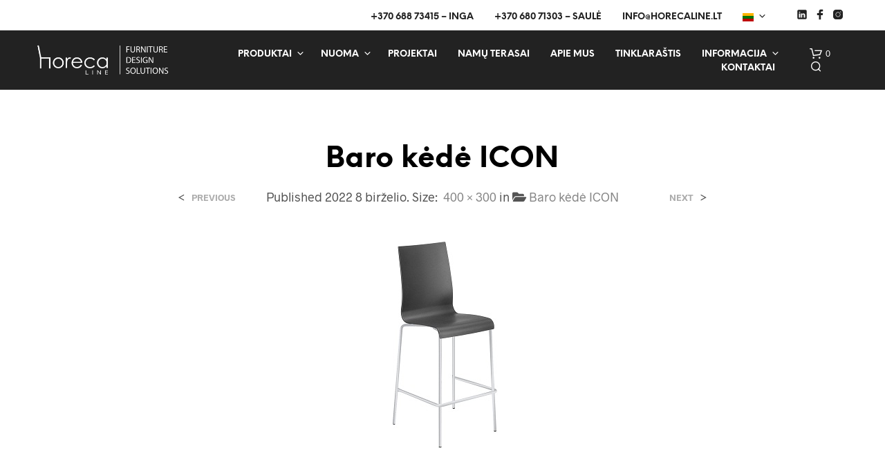

--- FILE ---
content_type: text/html; charset=UTF-8
request_url: https://www.horecaline.lt/?attachment_id=6970
body_size: 49099
content:
<!DOCTYPE html><!--[if IE 9]><html class="ie ie9" lang="lt-LT">
<![endif]--><html lang="lt-LT"><head><script data-no-optimize="1">var litespeed_docref=sessionStorage.getItem("litespeed_docref");litespeed_docref&&(Object.defineProperty(document,"referrer",{get:function(){return litespeed_docref}}),sessionStorage.removeItem("litespeed_docref"));</script> <meta charset="UTF-8"><meta name="viewport" content="width=device-width, initial-scale=1.0"><link rel="profile" href="https://gmpg.org/xfn/11"><link rel="pingback" href="https://www.horecaline.lt/xmlrpc.php"><link rel="preload" as="font" href="https://www.horecaline.lt/wp-content/themes/shopkeeper/inc/fonts/theme/Radnika-Regular.woff2" type="font/woff2" crossorigin><link rel="preload" as="font" href="https://www.horecaline.lt/wp-content/themes/shopkeeper/inc/fonts/theme/Radnika-Bold.woff2" type="font/woff2" crossorigin><link rel="preload" as="font" href="https://www.horecaline.lt/wp-content/themes/shopkeeper/inc/fonts/theme/NeueEinstellung-Regular.woff2" type="font/woff2" crossorigin><link rel="preload" as="font" href="https://www.horecaline.lt/wp-content/themes/shopkeeper/inc/fonts/theme/NeueEinstellung-Bold.woff2" type="font/woff2" crossorigin><meta name='robots' content='index, follow, max-image-preview:large, max-snippet:-1, max-video-preview:-1' /><style>img:is([sizes="auto" i], [sizes^="auto," i]) { contain-intrinsic-size: 3000px 1500px }</style><title>Baro kėdė ICON - Horecaline.lt</title><link rel="canonical" href="https://www.horecaline.lt/wp-content/uploads/2022/06/15-anthreacite.jpg" /><meta property="og:locale" content="lt_LT" /><meta property="og:type" content="article" /><meta property="og:title" content="Baro kėdė ICON - Horecaline.lt" /><meta property="og:description" content="Baro kėdė ICON" /><meta property="og:url" content="https://www.horecaline.lt/wp-content/uploads/2022/06/15-anthreacite.jpg" /><meta property="og:site_name" content="Horecaline.lt" /><meta property="article:modified_time" content="2022-06-08T11:23:07+00:00" /><meta property="og:image" content="https://www.horecaline.lt" /><meta property="og:image:width" content="400" /><meta property="og:image:height" content="300" /><meta property="og:image:type" content="image/jpeg" /><meta name="twitter:card" content="summary_large_image" /> <script type="application/ld+json" class="yoast-schema-graph">{"@context":"https://schema.org","@graph":[{"@type":"WebPage","@id":"https://www.horecaline.lt/wp-content/uploads/2022/06/15-anthreacite.jpg","url":"https://www.horecaline.lt/wp-content/uploads/2022/06/15-anthreacite.jpg","name":"Baro kėdė ICON - Horecaline.lt","isPartOf":{"@id":"https://www.horecaline.lt/#website"},"primaryImageOfPage":{"@id":"https://www.horecaline.lt/wp-content/uploads/2022/06/15-anthreacite.jpg#primaryimage"},"image":{"@id":"https://www.horecaline.lt/wp-content/uploads/2022/06/15-anthreacite.jpg#primaryimage"},"thumbnailUrl":"https://www.horecaline.lt/wp-content/uploads/2022/06/15-anthreacite.jpg","datePublished":"2022-06-08T11:21:57+00:00","dateModified":"2022-06-08T11:23:07+00:00","breadcrumb":{"@id":"https://www.horecaline.lt/wp-content/uploads/2022/06/15-anthreacite.jpg#breadcrumb"},"inLanguage":"lt-LT","potentialAction":[{"@type":"ReadAction","target":["https://www.horecaline.lt/wp-content/uploads/2022/06/15-anthreacite.jpg"]}]},{"@type":"ImageObject","inLanguage":"lt-LT","@id":"https://www.horecaline.lt/wp-content/uploads/2022/06/15-anthreacite.jpg#primaryimage","url":"https://www.horecaline.lt/wp-content/uploads/2022/06/15-anthreacite.jpg","contentUrl":"https://www.horecaline.lt/wp-content/uploads/2022/06/15-anthreacite.jpg","width":400,"height":300,"caption":"Baro kėdė ICON"},{"@type":"BreadcrumbList","@id":"https://www.horecaline.lt/wp-content/uploads/2022/06/15-anthreacite.jpg#breadcrumb","itemListElement":[{"@type":"ListItem","position":1,"name":"Home","item":"https://www.horecaline.lt/"},{"@type":"ListItem","position":2,"name":"Baro kėdė ICON","item":"https://www.horecaline.lt/produktai/baro-kede-icon/"},{"@type":"ListItem","position":3,"name":"Baro kėdė ICON"}]},{"@type":"WebSite","@id":"https://www.horecaline.lt/#website","url":"https://www.horecaline.lt/","name":"Horecaline.lt","description":"Baldai ir šviestuvai Jūsų verslui","potentialAction":[{"@type":"SearchAction","target":{"@type":"EntryPoint","urlTemplate":"https://www.horecaline.lt/?s={search_term_string}"},"query-input":{"@type":"PropertyValueSpecification","valueRequired":true,"valueName":"search_term_string"}}],"inLanguage":"lt-LT"}]}</script>  <script type='application/javascript'  id='pys-version-script'>console.log('PixelYourSite Free version 11.1.4.2');</script> <link rel="alternate" type="application/rss+xml" title="Horecaline.lt &raquo; Įrašų RSS srautas" href="https://www.horecaline.lt/feed/" /><link rel="alternate" type="application/rss+xml" title="Horecaline.lt &raquo; Komentarų RSS srautas" href="https://www.horecaline.lt/comments/feed/" /><link rel="alternate" type="application/rss+xml" title="Horecaline.lt &raquo; Įrašo „Baro kėdė ICON“ komentarų RSS srautas" href="https://www.horecaline.lt/?attachment_id=6970/feed/" /><link data-optimized="2" rel="stylesheet" href="https://www.horecaline.lt/wp-content/litespeed/css/a11d1c1688cfd5e304038e8cb4765857.css?ver=3f729" /><style id='wp-block-library-theme-inline-css' type='text/css'>.wp-block-audio :where(figcaption){color:#555;font-size:13px;text-align:center}.is-dark-theme .wp-block-audio :where(figcaption){color:#ffffffa6}.wp-block-audio{margin:0 0 1em}.wp-block-code{border:1px solid #ccc;border-radius:4px;font-family:Menlo,Consolas,monaco,monospace;padding:.8em 1em}.wp-block-embed :where(figcaption){color:#555;font-size:13px;text-align:center}.is-dark-theme .wp-block-embed :where(figcaption){color:#ffffffa6}.wp-block-embed{margin:0 0 1em}.blocks-gallery-caption{color:#555;font-size:13px;text-align:center}.is-dark-theme .blocks-gallery-caption{color:#ffffffa6}:root :where(.wp-block-image figcaption){color:#555;font-size:13px;text-align:center}.is-dark-theme :root :where(.wp-block-image figcaption){color:#ffffffa6}.wp-block-image{margin:0 0 1em}.wp-block-pullquote{border-bottom:4px solid;border-top:4px solid;color:currentColor;margin-bottom:1.75em}.wp-block-pullquote cite,.wp-block-pullquote footer,.wp-block-pullquote__citation{color:currentColor;font-size:.8125em;font-style:normal;text-transform:uppercase}.wp-block-quote{border-left:.25em solid;margin:0 0 1.75em;padding-left:1em}.wp-block-quote cite,.wp-block-quote footer{color:currentColor;font-size:.8125em;font-style:normal;position:relative}.wp-block-quote:where(.has-text-align-right){border-left:none;border-right:.25em solid;padding-left:0;padding-right:1em}.wp-block-quote:where(.has-text-align-center){border:none;padding-left:0}.wp-block-quote.is-large,.wp-block-quote.is-style-large,.wp-block-quote:where(.is-style-plain){border:none}.wp-block-search .wp-block-search__label{font-weight:700}.wp-block-search__button{border:1px solid #ccc;padding:.375em .625em}:where(.wp-block-group.has-background){padding:1.25em 2.375em}.wp-block-separator.has-css-opacity{opacity:.4}.wp-block-separator{border:none;border-bottom:2px solid;margin-left:auto;margin-right:auto}.wp-block-separator.has-alpha-channel-opacity{opacity:1}.wp-block-separator:not(.is-style-wide):not(.is-style-dots){width:100px}.wp-block-separator.has-background:not(.is-style-dots){border-bottom:none;height:1px}.wp-block-separator.has-background:not(.is-style-wide):not(.is-style-dots){height:2px}.wp-block-table{margin:0 0 1em}.wp-block-table td,.wp-block-table th{word-break:normal}.wp-block-table :where(figcaption){color:#555;font-size:13px;text-align:center}.is-dark-theme .wp-block-table :where(figcaption){color:#ffffffa6}.wp-block-video :where(figcaption){color:#555;font-size:13px;text-align:center}.is-dark-theme .wp-block-video :where(figcaption){color:#ffffffa6}.wp-block-video{margin:0 0 1em}:root :where(.wp-block-template-part.has-background){margin-bottom:0;margin-top:0;padding:1.25em 2.375em}</style><style id='classic-theme-styles-inline-css' type='text/css'>/*! This file is auto-generated */
.wp-block-button__link{color:#fff;background-color:#32373c;border-radius:9999px;box-shadow:none;text-decoration:none;padding:calc(.667em + 2px) calc(1.333em + 2px);font-size:1.125em}.wp-block-file__button{background:#32373c;color:#fff;text-decoration:none}</style><style id='global-styles-inline-css' type='text/css'>:root{--wp--preset--aspect-ratio--square: 1;--wp--preset--aspect-ratio--4-3: 4/3;--wp--preset--aspect-ratio--3-4: 3/4;--wp--preset--aspect-ratio--3-2: 3/2;--wp--preset--aspect-ratio--2-3: 2/3;--wp--preset--aspect-ratio--16-9: 16/9;--wp--preset--aspect-ratio--9-16: 9/16;--wp--preset--color--black: #000000;--wp--preset--color--cyan-bluish-gray: #abb8c3;--wp--preset--color--white: #ffffff;--wp--preset--color--pale-pink: #f78da7;--wp--preset--color--vivid-red: #cf2e2e;--wp--preset--color--luminous-vivid-orange: #ff6900;--wp--preset--color--luminous-vivid-amber: #fcb900;--wp--preset--color--light-green-cyan: #7bdcb5;--wp--preset--color--vivid-green-cyan: #00d084;--wp--preset--color--pale-cyan-blue: #8ed1fc;--wp--preset--color--vivid-cyan-blue: #0693e3;--wp--preset--color--vivid-purple: #9b51e0;--wp--preset--gradient--vivid-cyan-blue-to-vivid-purple: linear-gradient(135deg,rgba(6,147,227,1) 0%,rgb(155,81,224) 100%);--wp--preset--gradient--light-green-cyan-to-vivid-green-cyan: linear-gradient(135deg,rgb(122,220,180) 0%,rgb(0,208,130) 100%);--wp--preset--gradient--luminous-vivid-amber-to-luminous-vivid-orange: linear-gradient(135deg,rgba(252,185,0,1) 0%,rgba(255,105,0,1) 100%);--wp--preset--gradient--luminous-vivid-orange-to-vivid-red: linear-gradient(135deg,rgba(255,105,0,1) 0%,rgb(207,46,46) 100%);--wp--preset--gradient--very-light-gray-to-cyan-bluish-gray: linear-gradient(135deg,rgb(238,238,238) 0%,rgb(169,184,195) 100%);--wp--preset--gradient--cool-to-warm-spectrum: linear-gradient(135deg,rgb(74,234,220) 0%,rgb(151,120,209) 20%,rgb(207,42,186) 40%,rgb(238,44,130) 60%,rgb(251,105,98) 80%,rgb(254,248,76) 100%);--wp--preset--gradient--blush-light-purple: linear-gradient(135deg,rgb(255,206,236) 0%,rgb(152,150,240) 100%);--wp--preset--gradient--blush-bordeaux: linear-gradient(135deg,rgb(254,205,165) 0%,rgb(254,45,45) 50%,rgb(107,0,62) 100%);--wp--preset--gradient--luminous-dusk: linear-gradient(135deg,rgb(255,203,112) 0%,rgb(199,81,192) 50%,rgb(65,88,208) 100%);--wp--preset--gradient--pale-ocean: linear-gradient(135deg,rgb(255,245,203) 0%,rgb(182,227,212) 50%,rgb(51,167,181) 100%);--wp--preset--gradient--electric-grass: linear-gradient(135deg,rgb(202,248,128) 0%,rgb(113,206,126) 100%);--wp--preset--gradient--midnight: linear-gradient(135deg,rgb(2,3,129) 0%,rgb(40,116,252) 100%);--wp--preset--font-size--small: 13px;--wp--preset--font-size--medium: 20px;--wp--preset--font-size--large: 36px;--wp--preset--font-size--x-large: 42px;--wp--preset--font-family--inter: "Inter", sans-serif;--wp--preset--font-family--cardo: Cardo;--wp--preset--spacing--20: 0.44rem;--wp--preset--spacing--30: 0.67rem;--wp--preset--spacing--40: 1rem;--wp--preset--spacing--50: 1.5rem;--wp--preset--spacing--60: 2.25rem;--wp--preset--spacing--70: 3.38rem;--wp--preset--spacing--80: 5.06rem;--wp--preset--shadow--natural: 6px 6px 9px rgba(0, 0, 0, 0.2);--wp--preset--shadow--deep: 12px 12px 50px rgba(0, 0, 0, 0.4);--wp--preset--shadow--sharp: 6px 6px 0px rgba(0, 0, 0, 0.2);--wp--preset--shadow--outlined: 6px 6px 0px -3px rgba(255, 255, 255, 1), 6px 6px rgba(0, 0, 0, 1);--wp--preset--shadow--crisp: 6px 6px 0px rgba(0, 0, 0, 1);}:where(.is-layout-flex){gap: 0.5em;}:where(.is-layout-grid){gap: 0.5em;}body .is-layout-flex{display: flex;}.is-layout-flex{flex-wrap: wrap;align-items: center;}.is-layout-flex > :is(*, div){margin: 0;}body .is-layout-grid{display: grid;}.is-layout-grid > :is(*, div){margin: 0;}:where(.wp-block-columns.is-layout-flex){gap: 2em;}:where(.wp-block-columns.is-layout-grid){gap: 2em;}:where(.wp-block-post-template.is-layout-flex){gap: 1.25em;}:where(.wp-block-post-template.is-layout-grid){gap: 1.25em;}.has-black-color{color: var(--wp--preset--color--black) !important;}.has-cyan-bluish-gray-color{color: var(--wp--preset--color--cyan-bluish-gray) !important;}.has-white-color{color: var(--wp--preset--color--white) !important;}.has-pale-pink-color{color: var(--wp--preset--color--pale-pink) !important;}.has-vivid-red-color{color: var(--wp--preset--color--vivid-red) !important;}.has-luminous-vivid-orange-color{color: var(--wp--preset--color--luminous-vivid-orange) !important;}.has-luminous-vivid-amber-color{color: var(--wp--preset--color--luminous-vivid-amber) !important;}.has-light-green-cyan-color{color: var(--wp--preset--color--light-green-cyan) !important;}.has-vivid-green-cyan-color{color: var(--wp--preset--color--vivid-green-cyan) !important;}.has-pale-cyan-blue-color{color: var(--wp--preset--color--pale-cyan-blue) !important;}.has-vivid-cyan-blue-color{color: var(--wp--preset--color--vivid-cyan-blue) !important;}.has-vivid-purple-color{color: var(--wp--preset--color--vivid-purple) !important;}.has-black-background-color{background-color: var(--wp--preset--color--black) !important;}.has-cyan-bluish-gray-background-color{background-color: var(--wp--preset--color--cyan-bluish-gray) !important;}.has-white-background-color{background-color: var(--wp--preset--color--white) !important;}.has-pale-pink-background-color{background-color: var(--wp--preset--color--pale-pink) !important;}.has-vivid-red-background-color{background-color: var(--wp--preset--color--vivid-red) !important;}.has-luminous-vivid-orange-background-color{background-color: var(--wp--preset--color--luminous-vivid-orange) !important;}.has-luminous-vivid-amber-background-color{background-color: var(--wp--preset--color--luminous-vivid-amber) !important;}.has-light-green-cyan-background-color{background-color: var(--wp--preset--color--light-green-cyan) !important;}.has-vivid-green-cyan-background-color{background-color: var(--wp--preset--color--vivid-green-cyan) !important;}.has-pale-cyan-blue-background-color{background-color: var(--wp--preset--color--pale-cyan-blue) !important;}.has-vivid-cyan-blue-background-color{background-color: var(--wp--preset--color--vivid-cyan-blue) !important;}.has-vivid-purple-background-color{background-color: var(--wp--preset--color--vivid-purple) !important;}.has-black-border-color{border-color: var(--wp--preset--color--black) !important;}.has-cyan-bluish-gray-border-color{border-color: var(--wp--preset--color--cyan-bluish-gray) !important;}.has-white-border-color{border-color: var(--wp--preset--color--white) !important;}.has-pale-pink-border-color{border-color: var(--wp--preset--color--pale-pink) !important;}.has-vivid-red-border-color{border-color: var(--wp--preset--color--vivid-red) !important;}.has-luminous-vivid-orange-border-color{border-color: var(--wp--preset--color--luminous-vivid-orange) !important;}.has-luminous-vivid-amber-border-color{border-color: var(--wp--preset--color--luminous-vivid-amber) !important;}.has-light-green-cyan-border-color{border-color: var(--wp--preset--color--light-green-cyan) !important;}.has-vivid-green-cyan-border-color{border-color: var(--wp--preset--color--vivid-green-cyan) !important;}.has-pale-cyan-blue-border-color{border-color: var(--wp--preset--color--pale-cyan-blue) !important;}.has-vivid-cyan-blue-border-color{border-color: var(--wp--preset--color--vivid-cyan-blue) !important;}.has-vivid-purple-border-color{border-color: var(--wp--preset--color--vivid-purple) !important;}.has-vivid-cyan-blue-to-vivid-purple-gradient-background{background: var(--wp--preset--gradient--vivid-cyan-blue-to-vivid-purple) !important;}.has-light-green-cyan-to-vivid-green-cyan-gradient-background{background: var(--wp--preset--gradient--light-green-cyan-to-vivid-green-cyan) !important;}.has-luminous-vivid-amber-to-luminous-vivid-orange-gradient-background{background: var(--wp--preset--gradient--luminous-vivid-amber-to-luminous-vivid-orange) !important;}.has-luminous-vivid-orange-to-vivid-red-gradient-background{background: var(--wp--preset--gradient--luminous-vivid-orange-to-vivid-red) !important;}.has-very-light-gray-to-cyan-bluish-gray-gradient-background{background: var(--wp--preset--gradient--very-light-gray-to-cyan-bluish-gray) !important;}.has-cool-to-warm-spectrum-gradient-background{background: var(--wp--preset--gradient--cool-to-warm-spectrum) !important;}.has-blush-light-purple-gradient-background{background: var(--wp--preset--gradient--blush-light-purple) !important;}.has-blush-bordeaux-gradient-background{background: var(--wp--preset--gradient--blush-bordeaux) !important;}.has-luminous-dusk-gradient-background{background: var(--wp--preset--gradient--luminous-dusk) !important;}.has-pale-ocean-gradient-background{background: var(--wp--preset--gradient--pale-ocean) !important;}.has-electric-grass-gradient-background{background: var(--wp--preset--gradient--electric-grass) !important;}.has-midnight-gradient-background{background: var(--wp--preset--gradient--midnight) !important;}.has-small-font-size{font-size: var(--wp--preset--font-size--small) !important;}.has-medium-font-size{font-size: var(--wp--preset--font-size--medium) !important;}.has-large-font-size{font-size: var(--wp--preset--font-size--large) !important;}.has-x-large-font-size{font-size: var(--wp--preset--font-size--x-large) !important;}
:where(.wp-block-post-template.is-layout-flex){gap: 1.25em;}:where(.wp-block-post-template.is-layout-grid){gap: 1.25em;}
:where(.wp-block-columns.is-layout-flex){gap: 2em;}:where(.wp-block-columns.is-layout-grid){gap: 2em;}
:root :where(.wp-block-pullquote){font-size: 1.5em;line-height: 1.6;}</style><style id='woocommerce-inline-inline-css' type='text/css'>.woocommerce form .form-row .required { visibility: visible; }</style><style id='shopkeeper-styles-inline-css' type='text/css'>@font-face{font-family:Radnika;font-display:swap;font-style:normal;font-weight:500;src:url("https://www.horecaline.lt/wp-content/themes/shopkeeper/inc/fonts/theme/Radnika-Regular.eot");src:url("https://www.horecaline.lt/wp-content/themes/shopkeeper/inc/fonts/theme/Radnika-Regular.eot?#iefix") format("embedded-opentype"), url("https://www.horecaline.lt/wp-content/themes/shopkeeper/inc/fonts/theme/Radnika-Regular.woff2") format("woff2"), url("https://www.horecaline.lt/wp-content/themes/shopkeeper/inc/fonts/theme/Radnika-Regular.woff") format("woff")}@font-face{font-family:Radnika;font-display:swap;font-style:normal;font-weight:700;src:url("https://www.horecaline.lt/wp-content/themes/shopkeeper/inc/fonts/theme/Radnika-Bold.eot");src:url("https://www.horecaline.lt/wp-content/themes/shopkeeper/inc/fonts/theme/Radnika-Bold.eot?#iefix") format("embedded-opentype"), url("https://www.horecaline.lt/wp-content/themes/shopkeeper/inc/fonts/theme/Radnika-Bold.woff2") format("woff2"), url("https://www.horecaline.lt/wp-content/themes/shopkeeper/inc/fonts/theme/Radnika-Bold.woff") format("woff")}@font-face{font-family:NeueEinstellung;font-display:swap;font-style:normal;font-weight:500;src:url("https://www.horecaline.lt/wp-content/themes/shopkeeper/inc/fonts/theme/NeueEinstellung-Regular.eot");src:url("https://www.horecaline.lt/wp-content/themes/shopkeeper/inc/fonts/theme/NeueEinstellung-Regular.eot?#iefix") format("embedded-opentype"), url("https://www.horecaline.lt/wp-content/themes/shopkeeper/inc/fonts/theme/NeueEinstellung-Regular.woff2") format("woff2"), url("https://www.horecaline.lt/wp-content/themes/shopkeeper/inc/fonts/theme/NeueEinstellung-Regular.woff") format("woff")}@font-face{font-family:NeueEinstellung;font-display:swap;font-style:normal;font-weight:700;src:url("https://www.horecaline.lt/wp-content/themes/shopkeeper/inc/fonts/theme/NeueEinstellung-Bold.eot");src:url("https://www.horecaline.lt/wp-content/themes/shopkeeper/inc/fonts/theme/NeueEinstellung-Bold.eot?#iefix") format("embedded-opentype"), url("https://www.horecaline.lt/wp-content/themes/shopkeeper/inc/fonts/theme/NeueEinstellung-Bold.woff2") format("woff2"), url("https://www.horecaline.lt/wp-content/themes/shopkeeper/inc/fonts/theme/NeueEinstellung-Bold.woff") format("woff")}.st-content, .categories_grid .category_name, .cd-top, .product_socials_wrapper .product_socials_wrapper_inner a, .product_navigation #nav-below .product-nav-next a, .product_navigation #nav-below .product-nav-previous a{background-color:#FFFFFF}.categories_grid .category_item:hover .category_name{color:#FFFFFF}h1, h2, h3, h4, h5, h6, .comments-title, .comment-author, #reply-title, .site-footer .widget-title, .accordion_title, .ui-tabs-anchor, .products .button, .site-title a, .post_meta_archive a, .post_meta a, .post_tags a, #nav-below a, .list_categories a, .list_shop_categories a, .main-navigation > ul > li > a, .main-navigation .mega-menu > ul > li > a, .more-link, .top-page-excerpt, .select2-search input, .product_after_shop_loop_buttons a, .woocommerce .products-grid a.button, .page-numbers, input.qty, .button, button, .button_text, input[type="button"], input[type="reset"], input[type="submit"], button[type="submit"], .woocommerce a.button, .woocommerce-page a.button, .woocommerce button.button, .woocommerce-page button.button, .woocommerce input.button, .woocommerce-page input.button, .woocommerce #respond input#submit, .woocommerce-page #respond input#submit, .woocommerce #content input.button, .woocommerce-page #content input.button, .woocommerce a.button.alt, .woocommerce button.button.alt, .woocommerce input.button.alt, .woocommerce #respond input#submit.alt, .woocommerce #content input.button.alt, .woocommerce-page a.button.alt, .woocommerce-page button.button.alt, .woocommerce-page input.button.alt, .woocommerce-page #respond input#submit.alt, .woocommerce-page #content input.button.alt, .yith-wcwl-wishlistexistsbrowse.show a, .share-product-text, .tabs > li > a, label, .shopkeeper_new_product, .comment-respond label, .product_meta_title, .woocommerce table.shop_table th, .woocommerce-page table.shop_table th, #map_button, .woocommerce .cart-collaterals .cart_totals tr.order-total td strong, .woocommerce-page .cart-collaterals .cart_totals tr.order-total td strong, .cart-wishlist-empty, .wishlist-empty, .cart-empty, .return-to-shop .wc-backward, .order-number a, .post-edit-link, .from_the_blog_title, .icon_box_read_more, .vc_pie_chart_value, .shortcode_banner_simple_bullet, .shortcode_banner_simple_height_bullet, .product-category .woocommerce-loop-category__title, .categories_grid .category_name, .woocommerce span.onsale, .woocommerce-page span.onsale, .out_of_stock_badge_single, .out_of_stock_badge_loop, .page-numbers, .post-nav-links span, .post-nav-links a, .add_to_wishlist, .yith-wcwl-wishlistaddedbrowse, .yith-wcwl-wishlistexistsbrowse, .filters-group, .product-name, .product-quantity, .product-total, .download-product a, .woocommerce-order-details table tfoot th, .woocommerce-order-details table tfoot td, .woocommerce .woocommerce-order-downloads table tbody td:before, .woocommerce table.woocommerce-MyAccount-orders td:before, .widget h3, .widget .total .amount, .wishlist-in-stock, .wishlist-out-of-stock, .comment-reply-link, .comment-edit-link, .widget_calendar table thead tr th, .page-type, .mobile-navigation a, table thead tr th, .portfolio_single_list_cat, .portfolio-categories, .shipping-calculator-button, .vc_btn, .vc_btn2, .vc_btn3, .account-tab-item .account-tab-link, .account-tab-list .sep, ul.order_details li, ul.order_details.bacs_details li, .widget_calendar caption, .widget_recent_comments li a, .edit-account legend, .widget_shopping_cart li.empty, .cart-collaterals .cart_totals .shop_table .order-total .woocommerce-Price-amount, .woocommerce table.cart .cart_item td a, .woocommerce #content table.cart .cart_item td a, .woocommerce-page table.cart .cart_item td a, .woocommerce-page #content table.cart .cart_item td a, .woocommerce table.cart .cart_item td span, .woocommerce #content table.cart .cart_item td span, .woocommerce-page table.cart .cart_item td span, .woocommerce-page #content table.cart .cart_item td span, .woocommerce-MyAccount-navigation ul li, .woocommerce-info.wc_points_rewards_earn_points, .woocommerce-info, .woocommerce-error, .woocommerce-message, .woocommerce .cart-collaterals .cart_totals .cart-subtotal th, .woocommerce-page .cart-collaterals .cart_totals .cart-subtotal th, .woocommerce .cart-collaterals .cart_totals tr.shipping th, .woocommerce-page .cart-collaterals .cart_totals tr.shipping th, .woocommerce .cart-collaterals .cart_totals tr.order-total th, .woocommerce-page .cart-collaterals .cart_totals tr.order-total th, .woocommerce .cart-collaterals .cart_totals h2, .woocommerce .cart-collaterals .cross-sells h2, .woocommerce-cart #content table.cart td.actions .coupon #coupon_code, form.checkout_coupon #coupon_code, .woocommerce-checkout .woocommerce-info, .shopkeeper_checkout_coupon, .shopkeeper_checkout_login, .minicart-message, .woocommerce .woocommerce-checkout-review-order table.shop_table tfoot td, .woocommerce .woocommerce-checkout-review-order table.shop_table tfoot th, .woocommerce-page .woocommerce-checkout-review-order table.shop_table tfoot td, .woocommerce-page .woocommerce-checkout-review-order table.shop_table tfoot th, .no-products-info p, .getbowtied_blog_ajax_load_button a, .getbowtied_ajax_load_button a, .index-layout-2 ul.blog-posts .blog-post article .post-categories li a, .index-layout-3 .blog-posts_container ul.blog-posts .blog-post article .post-categories li a, .index-layout-2 ul.blog-posts .blog-post .post_content_wrapper .post_content .read_more, .index-layout-3 .blog-posts_container ul.blog-posts .blog-post article .post_content_wrapper .post_content .read_more, .woocommerce .woocommerce-breadcrumb, .woocommerce-page .woocommerce-breadcrumb, .woocommerce .woocommerce-breadcrumb a, .woocommerce-page .woocommerce-breadcrumb a, .product_meta, .product_meta span, .product_meta a, .product_layout_classic div.product span.price, .product_layout_classic div.product p.price, .product_layout_cascade div.product span.price, .product_layout_cascade div.product p.price, .product_layout_2 div.product span.price, .product_layout_2 div.product p.price, .product_layout_scattered div.product span.price, .product_layout_scattered div.product p.price, .product_layout_4 div.product span.price, .product_layout_4 div.product p.price, .related-products-title, .product_socials_wrapper .share-product-text, #button_offcanvas_sidebar_left .filters-text, .woocommerce-ordering select.orderby, .fr-position-text, .woocommerce-checkout-review-order .woocommerce-checkout-review-order-table tr td, .catalog-ordering .select2-container.orderby a, .catalog-ordering .select2-container span, .widget_product_categories ul li .count, .widget_layered_nav ul li .count, .woocommerce-mini-cart__empty-message, .woocommerce-ordering select.orderby, .woocommerce .cart-collaterals .cart_totals table.shop_table_responsive tr td::before, .woocommerce-page .cart-collaterals .cart_totals table.shop_table_responsive tr td::before, .login-register-container .lost-pass-link, .woocommerce-cart .cart-collaterals .cart_totals table td .amount, .wpb_wrapper .add_to_cart_inline .woocommerce-Price-amount.amount, .woocommerce-page .cart-collaterals .cart_totals tr.shipping td, .woocommerce-page .cart-collaterals .cart_totals tr.shipping td, .woocommerce .cart-collaterals .cart_totals tr.cart-discount th, .woocommerce-page .cart-collaterals .cart_totals tr.cart-discount th, .woocommerce-thankyou-order-received, .woocommerce-order-received .woocommerce table.shop_table tfoot th, .woocommerce-order-received .woocommerce-page table.shop_table tfoot th, .woocommerce-view-order .woocommerce table.shop_table tfoot th, .woocommerce-view-order .woocommerce-page table.shop_table tfoot th, .woocommerce-order-received .woocommerce table.shop_table tfoot td, .woocommerce-order-received .woocommerce-page table.shop_table tfoot td, .woocommerce-view-order .woocommerce table.shop_table tfoot td, .woocommerce-view-order .woocommerce-page table.shop_table tfoot td, .language-and-currency #top_bar_language_list > ul > li, .language-and-currency .wcml_currency_switcher > ul > li.wcml-cs-active-currency, .language-and-currency-offcanvas #top_bar_language_list > ul > li, .language-and-currency-offcanvas .wcml_currency_switcher > ul > li.wcml-cs-active-currency, .woocommerce-order-pay .woocommerce .woocommerce-form-login p.lost_password a, .woocommerce-MyAccount-content .woocommerce-orders-table__cell-order-number a, .woocommerce form.login .lost_password, .comment-reply-title, .product_content_wrapper .product_infos .out_of_stock_wrapper .out_of_stock_badge_single, .product_content_wrapper .product_infos .woocommerce-variation-availability p.stock.out-of-stock, .site-search .widget_product_search .search-field, .site-search .widget_search .search-field, .site-search .search-form .search-field, .site-search .search-text, .site-search .search-no-suggestions, .latest_posts_grid_wrapper .latest_posts_grid_title, p.has-drop-cap:not(:focus):first-letter, .paypal-button-tagline .paypal-button-text, .tinvwl_add_to_wishlist_button, .product-addon-totals, body.gbt_custom_notif .page-notifications .gbt-custom-notification-message, body.gbt_custom_notif .page-notifications .gbt-custom-notification-message *, body.gbt_custom_notif .page-notifications .product_notification_text, body.gbt_custom_notif .page-notifications .product_notification_text *, body.gbt_classic_notif .woocommerce-error a, body.gbt_classic_notif .woocommerce-info a, body.gbt_classic_notif .woocommerce-message a, body.gbt_classic_notif .woocommerce-notice a, .shop_table.cart .product-price .amount, p.has-drop-cap:first-letter, .woocommerce-result-count, .widget_price_filter .price_slider_amount, .woocommerce ul.products li.product .price, .product_content_wrapper .product_infos table.variations td.label, .woocommerce div.product form.cart .reset_variations, #powerTip, div.wcva_shop_textblock, .wcva_filter_textblock, .wcva_single_textblock, .added_to_cart, .upper a, .wp-block-woocommerce-active-filters ul.wc-block-active-filters-list li *, .wp-block-woocommerce-active-filters .wc-block-active-filters__clear-all, .product_navigation #nav-below span, .order-info mark, .top-headers-wrapper .site-header .site-header-wrapper .site-title, .mobile-navigation > ul > li > ul > li.menu-item-has-children > a, .mobile-navigation > ul > li > ul li.upper > a{font-family:"NeueEinstellung", -apple-system, BlinkMacSystemFont, Arial, Helvetica, 'Helvetica Neue', Verdana, sans-serif}body, p, .site-navigation-top-bar, .site-title, .widget_product_search #searchsubmit, .widget_search #searchsubmit, .widget_product_search .search-submit, .widget_search .search-submit, #site-menu, .copyright_text, blockquote cite, table thead th, .recently_viewed_in_single h2, .woocommerce .cart-collaterals .cart_totals table th, .woocommerce-page .cart-collaterals .cart_totals table th, .woocommerce .cart-collaterals .shipping_calculator h2, .woocommerce-page .cart-collaterals .shipping_calculator h2, .woocommerce table.woocommerce-checkout-review-order-table tfoot th, .woocommerce-page table.woocommerce-checkout-review-order-table tfoot th, .qty, .shortcode_banner_simple_inside h4, .shortcode_banner_simple_height h4, .fr-caption, .post_meta_archive, .post_meta, .yith-wcwl-wishlistaddedbrowse .feedback, .yith-wcwl-wishlistexistsbrowse .feedback, .product-name span, .widget_calendar table tbody a, .fr-touch-caption-wrapper, .woocommerce .checkout_login p.form-row label[for="rememberme"], .wpb_widgetised_column aside ul li span.count, .woocommerce td.product-name dl.variation dt, .woocommerce td.product-name dl.variation dd, .woocommerce td.product-name dl.variation dt p, .woocommerce td.product-name dl.variation dd p, .woocommerce-page td.product-name dl.variation dt, .woocommerce-page td.product-name dl.variation dd p, .woocommerce-page td.product-name dl.variation dt p, .woocommerce .select2-container, .check_label, .woocommerce-page #payment .terms label, ul.order_details li strong, .widget_recent_comments li, .widget_shopping_cart p.total, .widget_shopping_cart p.total .amount, .mobile-navigation li ul li a, .woocommerce #payment div.payment_box p, .woocommerce-page #payment div.payment_box p, .woocommerce table.cart .cart_item td:before, .woocommerce #content table.cart .cart_item td:before, .woocommerce-page table.cart .cart_item td:before, .woocommerce-page #content table.cart .cart_item td:before, .language-and-currency #top_bar_language_list > ul > li > ul > li > a, .language-and-currency .wcml_currency_switcher > ul > li.wcml-cs-active-currency > ul.wcml-cs-submenu li a, .language-and-currency #top_bar_language_list > ul > li.menu-item-first > ul.sub-menu li.sub-menu-item span.icl_lang_sel_current, .language-and-currency-offcanvas #top_bar_language_list > ul > li > ul > li > a, .language-and-currency-offcanvas .wcml_currency_switcher > ul > li.wcml-cs-active-currency > ul.wcml-cs-submenu li a, .language-and-currency-offcanvas #top_bar_language_list > ul > li.menu-item-first > ul.sub-menu li.sub-menu-item span.icl_lang_sel_current, .woocommerce-order-pay .woocommerce .woocommerce-info, .select2-results__option, body.gbt_classic_notif .woocommerce-error, body.gbt_classic_notif .woocommerce-info, body.gbt_classic_notif .woocommerce-message, body.gbt_classic_notif .woocommerce-notice, .gbt_18_sk_editor_banner_subtitle, .gbt_18_sk_editor_slide_description_input, .woocommerce td.product-name .wc-item-meta li, .woocommerce ul.products li.product .woocommerce-loop-product__title, .product_content_wrapper .product_infos span.belowtext, .wc-block-grid__product-title, .wp-block-woocommerce-attribute-filter ul.wc-block-checkbox-list li label, .wp-block-woocommerce-active-filters ul.wc-block-active-filters-list li .wc-block-active-filters-list-item__name{font-family:"Radnika", -apple-system, BlinkMacSystemFont, Arial, Helvetica, 'Helvetica Neue', Verdana, sans-serif}h1, .woocommerce h1, .woocommerce-page h1{font-size:30.797px}h2, .woocommerce h2, .woocommerce-page h2{font-size:23.101px}h3, .woocommerce h3, .woocommerce-page h3{font-size:17.329px}h4, .woocommerce h4, .woocommerce-page h4{font-size:13px}h5, .woocommerce h5, .woocommerce-page h5{font-size:9.75px}.woocommerce-account .account-tab-list .account-tab-item .account-tab-link{font-size:33.166px}.page-title.blog-listing, .woocommerce .page-title, .page-title, .single .entry-title, .woocommerce-cart .page-title, .woocommerce-checkout .page-title, .woocommerce-account .page-title{font-size:41.041px}p.has-drop-cap:first-letter{font-size:41.041px !important}.entry-title-archive, .wp-block-latest-posts li > a{font-size:18.662px}.woocommerce #content div.product .product_title, .woocommerce div.product .product_title, .woocommerce-page #content div.product .product_title, .woocommerce-page div.product .product_title{font-size:23.101px}h2.woocommerce-order-details__title, h2.woocommerce-column__title, h2.woocommerce-order-downloads__title{font-size:17.329px}.woocommerce-checkout .content-area h3, .woocommerce-edit-address h3, .woocommerce-edit-account legend{font-size:13px}@media only screen and (max-width:768px){.woocommerce-account .account-tab-list .account-tab-item .account-tab-link{font-size:30.797px}}@media only screen and (min-width:768px){h1, .woocommerce h1, .woocommerce-page h1{font-size:33.166px}h2, .woocommerce h2, .woocommerce-page h2{font-size:24.878px}h3, .woocommerce h3, .woocommerce-page h3{font-size:18.662px}h4, .woocommerce h4, .woocommerce-page h4{font-size:14px}h5, .woocommerce h5, .woocommerce-page h5{font-size:10.5px}.page-title.blog-listing, .woocommerce .page-title, .page-title, .single .entry-title, .woocommerce-cart .page-title, .woocommerce-checkout .page-title, .woocommerce-account .page-title{font-size:44.198px}p.has-drop-cap:first-letter{font-size:44.198px !important}.entry-title-archive, .wp-block-latest-posts li > a{font-size:18.662px}.woocommerce-checkout .content-area h3, h2.woocommerce-order-details__title, h2.woocommerce-column__title, h2.woocommerce-order-downloads__title, .woocommerce-edit-address h3, .woocommerce-edit-account legend, .woocommerce-order-received h2, .fr-position-text{font-size:14px}}@media only screen and (min-width:1024px){.woocommerce #content div.product .product_title, .woocommerce div.product .product_title, .woocommerce-page #content div.product .product_title, .woocommerce-page div.product .product_title{font-size:24.878px}}@media only screen and (max-width:1023px){.woocommerce #content div.product .product_title, .woocommerce div.product .product_title, .woocommerce-page #content div.product .product_title, .woocommerce-page div.product .product_title{font-size:23.101px}}@media only screen and (min-width:1024px){p, .woocommerce table.shop_attributes th, .woocommerce-page table.shop_attributes th, .woocommerce table.shop_attributes td, .woocommerce-page table.shop_attributes td, .woocommerce-review-link, .blog-isotope .entry-content-archive, .blog-isotope .entry-content-archive *, body.gbt_classic_notif .woocommerce-message, body.gbt_classic_notif .woocommerce-error, body.gbt_classic_notif .woocommerce-info, body.gbt_classic_notif .woocommerce-notice, .woocommerce-store-notice, p.demo_store, .woocommerce-account .woocommerce-MyAccount-content table.woocommerce-MyAccount-orders td, ul li ul, ul li ol, ul, ol, dl{font-size:16px}}.woocommerce ul.order_details li strong, .fr-caption, .woocommerce-order-pay .woocommerce .woocommerce-info{font-size:16px !important}@media only screen and (min-width:768px){.woocommerce ul.products li.product .woocommerce-loop-product__title, .wc-block-grid__products .wc-block-grid__product .wc-block-grid__product-link .wc-block-grid__product-title{font-size:13px !important}}body, table tr th, table tr td, table thead tr th, blockquote p, pre, del, label, .select2-dropdown-open.select2-drop-above .select2-choice, .select2-dropdown-open.select2-drop-above .select2-choices, .select2-container, .big-select, .select.big-select, .post_meta_archive a, .post_meta a, .nav-next a, .nav-previous a, .blog-single h6, .page-description, .woocommerce #content nav.woocommerce-pagination ul li a:focus, .woocommerce #content nav.woocommerce-pagination ul li a:hover, .woocommerce #content nav.woocommerce-pagination ul li span.current, .woocommerce nav.woocommerce-pagination ul li a:focus, .woocommerce nav.woocommerce-pagination ul li a:hover, .woocommerce nav.woocommerce-pagination ul li span.current, .woocommerce-page #content nav.woocommerce-pagination ul li a:focus, .woocommerce-page #content nav.woocommerce-pagination ul li a:hover, .woocommerce-page #content nav.woocommerce-pagination ul li span.current, .woocommerce-page nav.woocommerce-pagination ul li a:focus, .woocommerce-page nav.woocommerce-pagination ul li a:hover, .woocommerce-page nav.woocommerce-pagination ul li span.current, .posts-navigation .page-numbers a:hover, .woocommerce table.shop_table th, .woocommerce-page table.shop_table th, .woocommerce-checkout .woocommerce-info, .wpb_widgetised_column .widget.widget_product_categories a:hover, .wpb_widgetised_column .widget.widget_layered_nav a:hover, .wpb_widgetised_column .widget.widget_layered_nav li, .portfolio_single_list_cat a, .gallery-caption-trigger, .widget_shopping_cart p.total, .widget_shopping_cart p.total .amount, .wpb_widgetised_column .widget_shopping_cart li.empty, .index-layout-2 ul.blog-posts .blog-post article .post-date, form.checkout_coupon #coupon_code, .woocommerce .product_infos .quantity input.qty, .woocommerce #content .product_infos .quantity input.qty, .woocommerce-page .product_infos .quantity input.qty, .woocommerce-page #content .product_infos .quantity input.qty, #button_offcanvas_sidebar_left, .fr-position-text, .quantity.custom input.custom-qty, .add_to_wishlist, .product_infos .add_to_wishlist:before, .product_infos .yith-wcwl-wishlistaddedbrowse:before, .product_infos .yith-wcwl-wishlistexistsbrowse:before, #add_payment_method #payment .payment_method_paypal .about_paypal, .woocommerce-cart #payment .payment_method_paypal .about_paypal, .woocommerce-checkout #payment .payment_method_paypal .about_paypal, #stripe-payment-data > p > a, .product-name .product-quantity, .woocommerce #payment div.payment_box, .woocommerce-order-pay #order_review .shop_table tr.order_item td.product-quantity strong, .tinvwl_add_to_wishlist_button:before, body.gbt_classic_notif .woocommerce-info, .select2-search--dropdown:after, body.gbt_classic_notif .woocommerce-notice, .woocommerce-cart #content table.cart td.actions .coupon #coupon_code, .woocommerce ul.products li.product .price del, .off-canvas .woocommerce .price del, .select2-container--default .select2-selection--multiple .select2-selection__choice__remove, .wc-block-grid__product-price.price del{color:#545454}a.woocommerce-remove-coupon:after, .fr-caption, .woocommerce-order-pay .woocommerce .woocommerce-info, body.gbt_classic_notif .woocommerce-info::before, table.shop_attributes td{color:#545454!important}.nav-previous-title, .nav-next-title{color:rgba(84,84,84,0.4)}.required{color:rgba(84,84,84,0.4) !important}.yith-wcwl-add-button, .share-product-text, .product_meta, .product_meta a, .product_meta_separator, .tob_bar_shop, .post_meta_archive, .post_meta, .wpb_widgetised_column .widget li, .wpb_widgetised_column .widget_calendar table thead tr th, .wpb_widgetised_column .widget_calendar table thead tr td, .wpb_widgetised_column .widget .post-date, .wpb_widgetised_column .recentcomments, .wpb_widgetised_column .amount, .wpb_widgetised_column .quantity, .wpb_widgetised_column .widget_price_filter .price_slider_amount, .woocommerce .woocommerce-breadcrumb, .woocommerce-page .woocommerce-breadcrumb, .woocommerce .woocommerce-breadcrumb a, .woocommerce-page .woocommerce-breadcrumb a, .archive .products-grid li .product_thumbnail_wrapper > .price .woocommerce-Price-amount, .site-search .search-text, .site-search .site-search-close .close-button:hover, .site-search .woocommerce-product-search:after, .site-search .widget_search .search-form:after, .product_navigation #nav-below .product-nav-previous *, .product_navigation #nav-below .product-nav-next *{color:rgba(84,84,84,0.55)}.woocommerce-account .woocommerce-MyAccount-content table.woocommerce-MyAccount-orders td.woocommerce-orders-table__cell-order-actions .button:after, .woocommerce-account .woocommerce-MyAccount-content table.account-payment-methods-table td.payment-method-actions .button:after{color:rgba(84,84,84,0.15)}.products a.button.add_to_cart_button.loading, .woocommerce ul.products li.product .price, .off-canvas .woocommerce .price, .wc-block-grid__product-price span, .wpb_wrapper .add_to_cart_inline del .woocommerce-Price-amount.amount, .wp-block-getbowtied-scattered-product-list .gbt_18_product_price{color:rgba(84,84,84,0.8) !important}.yith-wcwl-add-to-wishlist:after, .bg-image-wrapper.no-image, .site-search .spin:before, .site-search .spin:after{background-color:rgba(84,84,84,0.55)}.product_layout_cascade .product_content_wrapper .product-images-wrapper .product-images-style-2 .product_images .product-image .caption:before, .product_layout_2 .product_content_wrapper .product-images-wrapper .product-images-style-2 .product_images .product-image .caption:before, .fr-caption:before, .product_content_wrapper .product-images-wrapper .product_images .product-images-controller .dot.current{background-color:#545454}.product_content_wrapper .product-images-wrapper .product_images .product-images-controller .dot{background-color:rgba(84,84,84,0.55)}#add_payment_method #payment div.payment_box .wc-credit-card-form, .woocommerce-account.woocommerce-add-payment-method #add_payment_method #payment div.payment_box .wc-payment-form, .woocommerce-cart #payment div.payment_box .wc-credit-card-form, .woocommerce-checkout #payment div.payment_box .wc-credit-card-form, .product_content_wrapper .product_infos .woocommerce-variation-availability p.stock.out-of-stock, .product_layout_classic .product_infos .out_of_stock_wrapper .out_of_stock_badge_single, .product_layout_cascade .product_content_wrapper .product_infos .out_of_stock_wrapper .out_of_stock_badge_single, .product_layout_2 .product_content_wrapper .product_infos .out_of_stock_wrapper .out_of_stock_badge_single, .product_layout_scattered .product_content_wrapper .product_infos .out_of_stock_wrapper .out_of_stock_badge_single, .product_layout_4 .product_content_wrapper .product_infos .out_of_stock_wrapper .out_of_stock_badge_single{border-color:rgba(84,84,84,0.55)}.add_to_cart_inline .amount, .wpb_widgetised_column .widget, .widget_layered_nav, .wpb_widgetised_column aside ul li span.count, .shop_table.cart .product-price .amount, .quantity.custom .minus-btn, .quantity.custom .plus-btn, .woocommerce td.product-name dl.variation dt, .woocommerce td.product-name dl.variation dd, .woocommerce td.product-name dl.variation dt p, .woocommerce td.product-name dl.variation dd p, .woocommerce-page td.product-name dl.variation dt, .woocommerce-page td.product-name dl.variation dd p, .woocommerce-page td.product-name dl.variation dt p, .woocommerce-page td.product-name dl.variation dd p, .woocommerce a.remove, .woocommerce a.remove:after, .woocommerce td.product-name .wc-item-meta li, .wpb_widgetised_column .tagcloud a, .post_tags a, .select2-container--default .select2-selection--multiple .select2-selection__choice, .wpb_widgetised_column .widget.widget_layered_nav li.select2-selection__choice, .products .add_to_wishlist:before{color:rgba(84,84,84,0.8)}#coupon_code::-webkit-input-placeholder{color:rgba(84,84,84,0.8)}#coupon_code::-moz-placeholder{color:rgba(84,84,84,0.8)}#coupon_code:-ms-input-placeholder{color:rgba(84,84,84,0.8)}.woocommerce #content table.wishlist_table.cart a.remove, .woocommerce.widget_shopping_cart .cart_list li a.remove{color:rgba(84,84,84,0.8) !important}input[type="text"], input[type="password"], input[type="date"], input[type="datetime"], input[type="datetime-local"], input[type="month"], input[type="week"], input[type="email"], input[type="number"], input[type="search"], input[type="tel"], input[type="time"], input[type="url"], textarea, select, .woocommerce-checkout .select2-container--default .select2-selection--single, .country_select.select2-container, #billing_country_field .select2-container, #billing_state_field .select2-container, #calc_shipping_country_field .select2-container, #calc_shipping_state_field .select2-container, .woocommerce-widget-layered-nav-dropdown .select2-container .select2-selection--single, .woocommerce-widget-layered-nav-dropdown .select2-container .select2-selection--multiple, #shipping_country_field .select2-container, #shipping_state_field .select2-container, .woocommerce-address-fields .select2-container--default .select2-selection--single, .woocommerce-shipping-calculator .select2-container--default .select2-selection--single, .select2-container--default .select2-search--dropdown .select2-search__field, .woocommerce form .form-row.woocommerce-validated .select2-container .select2-selection, .woocommerce form .form-row.woocommerce-validated .select2-container, .woocommerce form .form-row.woocommerce-validated input.input-text, .woocommerce form .form-row.woocommerce-validated select, .woocommerce form .form-row.woocommerce-invalid .select2-container, .woocommerce form .form-row.woocommerce-invalid input.input-text, .woocommerce form .form-row.woocommerce-invalid select, .country_select.select2-container, .state_select.select2-container, .widget form.search-form .search-field{border-color:rgba(84,84,84,0.1) !important}input[type="radio"]:after, .input-radio:after, input[type="checkbox"]:after, .input-checkbox:after, .widget_product_categories ul li a:before, .widget_layered_nav ul li a:before, .post_tags a, .wpb_widgetised_column .tagcloud a, .select2-container--default .select2-selection--multiple .select2-selection__choice{border-color:rgba(84,84,84,0.8)}input[type="text"]:focus, input[type="password"]:focus, input[type="date"]:focus, input[type="datetime"]:focus, input[type="datetime-local"]:focus, input[type="month"]:focus, input[type="week"]:focus, input[type="email"]:focus, input[type="number"]:focus, input[type="search"]:focus, input[type="tel"]:focus, input[type="time"]:focus, input[type="url"]:focus, textarea:focus, select:focus, .select2-dropdown, .woocommerce .product_infos .quantity input.qty, .woocommerce #content .product_infos .quantity input.qty, .woocommerce-page .product_infos .quantity input.qty, .woocommerce-page #content .product_infos .quantity input.qty, .woocommerce ul.digital-downloads:before, .woocommerce-page ul.digital-downloads:before, .woocommerce ul.digital-downloads li:after, .woocommerce-page ul.digital-downloads li:after, .widget_search .search-form, .woocommerce-cart.woocommerce-page #content .quantity input.qty, .select2-container .select2-dropdown--below, .wcva_layered_nav div.wcva_filter_textblock, ul.products li.product div.wcva_shop_textblock, .woocommerce-account #customer_login form.woocommerce-form-login, .woocommerce-account #customer_login form.woocommerce-form-register{border-color:rgba(84,84,84,0.15) !important}.product_content_wrapper .product_infos table.variations .wcvaswatchlabel.wcva_single_textblock{border-color:rgba(84,84,84,0.15) !important}input#coupon_code, .site-search .spin{border-color:rgba(84,84,84,0.55) !important}.list-centered li a, .woocommerce-account .woocommerce-MyAccount-navigation ul li a, .woocommerce .shop_table.order_details tbody tr:last-child td, .woocommerce-page .shop_table.order_details tbody tr:last-child td, .woocommerce #payment ul.payment_methods li, .woocommerce-page #payment ul.payment_methods li, .comment-separator, .comment-list .pingback, .wpb_widgetised_column .widget, .search_result_item, .woocommerce div.product .woocommerce-tabs ul.tabs li:after, .woocommerce #content div.product .woocommerce-tabs ul.tabs li:after, .woocommerce-page div.product .woocommerce-tabs ul.tabs li:after, .woocommerce-page #content div.product .woocommerce-tabs ul.tabs li:after, .woocommerce-checkout .woocommerce-customer-details h2, .off-canvas .menu-close{border-bottom-color:rgba(84,84,84,0.15)}table tr td, .woocommerce table.shop_table td, .woocommerce-page table.shop_table td, .product_socials_wrapper, .woocommerce-tabs, .comments_section, .portfolio_content_nav #nav-below, .product_meta, .woocommerce-checkout form.checkout .woocommerce-checkout-review-order table.woocommerce-checkout-review-order-table .cart-subtotal th, .woocommerce-checkout form.checkout .woocommerce-checkout-review-order table.woocommerce-checkout-review-order-table .cart-subtotal td, .product_navigation, .product_meta, .woocommerce-cart .cart-collaterals .cart_totals table.shop_table tr.order-total th, .woocommerce-cart .cart-collaterals .cart_totals table.shop_table tr.order-total td{border-top-color:rgba(84,84,84,0.15)}.woocommerce .woocommerce-order-details tfoot tr:first-child td, .woocommerce .woocommerce-order-details tfoot tr:first-child th{border-top-color:#545454}.woocommerce-cart .woocommerce table.shop_table.cart tr, .woocommerce-page table.cart tr, .woocommerce-page #content table.cart tr, .widget_shopping_cart .widget_shopping_cart_content ul.cart_list li, .woocommerce-cart .woocommerce-cart-form .shop_table.cart tbody tr td.actions .coupon{border-bottom-color:rgba(84,84,84,0.05)}.woocommerce .cart-collaterals .cart_totals tr.shipping th, .woocommerce-page .cart-collaterals .cart_totals tr.shipping th, .woocommerce .cart-collaterals .cart_totals tr.order-total th, .woocommerce-page .cart-collaterals .cart_totals h2{border-top-color:rgba(84,84,84,0.05)}.woocommerce .cart-collaterals .cart_totals .order-total td, .woocommerce .cart-collaterals .cart_totals .order-total th, .woocommerce-page .cart-collaterals .cart_totals .order-total td, .woocommerce-page .cart-collaterals .cart_totals .order-total th, .woocommerce .cart-collaterals .cart_totals h2, .woocommerce .cart-collaterals .cross-sells h2, .woocommerce-page .cart-collaterals .cart_totals h2{border-bottom-color:rgba(84,84,84,0.15)}table.shop_attributes tr td, .wishlist_table tr td, .shop_table.cart tr td{border-bottom-color:rgba(84,84,84,0.1)}.woocommerce .cart-collaterals, .woocommerce-page .cart-collaterals, .woocommerce-form-track-order, .woocommerce-thankyou-order-details, .order-info, #add_payment_method #payment ul.payment_methods li div.payment_box, .woocommerce #payment ul.payment_methods li div.payment_box{background:rgba(84,84,84,0.05)}.woocommerce-cart .cart-collaterals:before, .woocommerce-cart .cart-collaterals:after, .custom_border:before, .custom_border:after, .woocommerce-order-pay #order_review:before, .woocommerce-order-pay #order_review:after{background-image:radial-gradient(closest-side, transparent 9px, rgba(84,84,84,0.05) 100%)}.wpb_widgetised_column aside ul li span.count, .product-video-icon{background:rgba(84,84,84,0.05)}.comments_section{background-color:rgba(84,84,84,0.01) !important}h1, h2, h3, h4, h5, h6, .entry-title-archive a, .shop_table.woocommerce-checkout-review-order-table tr td, .shop_table.woocommerce-checkout-review-order-table tr th, .index-layout-2 ul.blog-posts .blog-post .post_content_wrapper .post_content h3.entry-title a, .index-layout-3 .blog-posts_container ul.blog-posts .blog-post article .post_content_wrapper .post_content .entry-title > a, .woocommerce #content div.product .woocommerce-tabs ul.tabs li.active a, .woocommerce div.product .woocommerce-tabs ul.tabs li.active a, .woocommerce-page #content div.product .woocommerce-tabs ul.tabs li.active a, .woocommerce-page div.product .woocommerce-tabs ul.tabs li.active a, .woocommerce #content div.product .woocommerce-tabs ul.tabs li.active a:hover, .woocommerce div.product .woocommerce-tabs ul.tabs li.active a:hover, .woocommerce-page #content div.product .woocommerce-tabs ul.tabs li.active a:hover, .woocommerce-page div.product .woocommerce-tabs ul.tabs li.active a:hover, .woocommerce ul.products li.product .woocommerce-loop-product__title, .wpb_widgetised_column .widget .product_list_widget a, .woocommerce .cart-collaterals .cart_totals .cart-subtotal th, .woocommerce-page .cart-collaterals .cart_totals .cart-subtotal th, .woocommerce .cart-collaterals .cart_totals tr.shipping th, .woocommerce-page .cart-collaterals .cart_totals tr.shipping th, .woocommerce-page .cart-collaterals .cart_totals tr.shipping th, .woocommerce-page .cart-collaterals .cart_totals tr.shipping td, .woocommerce-page .cart-collaterals .cart_totals tr.shipping td, .woocommerce .cart-collaterals .cart_totals tr.cart-discount th, .woocommerce-page .cart-collaterals .cart_totals tr.cart-discount th, .woocommerce .cart-collaterals .cart_totals tr.order-total th, .woocommerce-page .cart-collaterals .cart_totals tr.order-total th, .woocommerce .cart-collaterals .cart_totals h2, .woocommerce .cart-collaterals .cross-sells h2, .index-layout-2 ul.blog-posts .blog-post .post_content_wrapper .post_content .read_more, .index-layout-2 .with-sidebar ul.blog-posts .blog-post .post_content_wrapper .post_content .read_more, .index-layout-2 ul.blog-posts .blog-post .post_content_wrapper .post_content .read_more, .index-layout-3 .blog-posts_container ul.blog-posts .blog-post article .post_content_wrapper .post_content .read_more, .fr-window-skin-fresco.fr-svg .fr-side-next .fr-side-button-icon:before, .fr-window-skin-fresco.fr-svg .fr-side-previous .fr-side-button-icon:before, .fr-window-skin-fresco.fr-svg .fr-close .fr-close-icon:before, #button_offcanvas_sidebar_left .filters-icon, #button_offcanvas_sidebar_left .filters-text, .select2-container .select2-choice, .shop_header .list_shop_categories li.category_item > a, .shortcode_getbowtied_slider .shortcode-slider-pagination, .yith-wcwl-wishlistexistsbrowse.show a, .product_socials_wrapper .product_socials_wrapper_inner a, .cd-top, .fr-position-outside .fr-position-text, .fr-position-inside .fr-position-text, .cart-collaterals .cart_totals .shop_table tr.cart-subtotal td, .cart-collaterals .cart_totals .shop_table tr.shipping td label, .cart-collaterals .cart_totals .shop_table tr.order-total td, .woocommerce-checkout .woocommerce-checkout-review-order-table ul#shipping_method li label, .catalog-ordering select.orderby, .woocommerce .cart-collaterals .cart_totals table.shop_table_responsive tr td::before, .woocommerce .cart-collaterals .cart_totals table.shop_table_responsive tr td .woocommerce-page .cart-collaterals .cart_totals table.shop_table_responsive tr td::before, .shopkeeper_checkout_coupon, .shopkeeper_checkout_login, .woocommerce-checkout .checkout_coupon_box > .row form.checkout_coupon button[type="submit"]:after, .wpb_wrapper .add_to_cart_inline .woocommerce-Price-amount.amount, .list-centered li a, .woocommerce-account .woocommerce-MyAccount-navigation ul li a, tr.cart-discount td, section.woocommerce-customer-details table.woocommerce-table--customer-details th, .woocommerce-checkout-review-order table.woocommerce-checkout-review-order-table tfoot tr.order-total .amount, ul.payment_methods li > label, #reply-title, .product_infos .out_of_stock_wrapper .out_of_stock_badge_single, .product_content_wrapper .product_infos .woocommerce-variation-availability p.stock.out-of-stock, .tinvwl_add_to_wishlist_button, .woocommerce-cart table.shop_table td.product-subtotal *, .woocommerce-cart.woocommerce-page #content .quantity input.qty, .woocommerce-cart .entry-content .woocommerce .actions>.button, .woocommerce-cart #content table.cart td.actions .coupon:before, form .coupon.focus:after, .checkout_coupon_inner.focus:after, .checkout_coupon_inner:before, .widget_product_categories ul li .count, .widget_layered_nav ul li .count, .error-banner:before, .cart-empty, .cart-empty:before, .wishlist-empty, .wishlist-empty:before, .from_the_blog_title, .wc-block-grid__products .wc-block-grid__product .wc-block-grid__product-title, .wc-block-grid__products .wc-block-grid__product .wc-block-grid__product-title a, .wpb_widgetised_column .widget.widget_product_categories a, .wpb_widgetised_column .widget.widget_layered_nav a, .widget_layered_nav ul li.chosen a, .widget_product_categories ul li.current-cat > a, .widget_layered_nav_filters a, .reset_variations:hover, .wc-block-review-list-item__product a, .woocommerce-loop-product__title a, label.wcva_single_textblock, .wp-block-woocommerce-reviews-by-product .wc-block-review-list-item__text__read_more:hover, .woocommerce ul.products h3 a, .wpb_widgetised_column .widget a, table.shop_attributes th, #masonry_grid a.more-link, .gbt_18_sk_posts_grid a.more-link, .woocommerce-page #content table.cart.wishlist_table .product-name a, .wc-block-grid .wc-block-pagination button:hover, .wc-block-grid .wc-block-pagination button.wc-block-pagination-page--active, .wc-block-sort-select__select, .wp-block-woocommerce-attribute-filter ul.wc-block-checkbox-list li label, .wp-block-woocommerce-attribute-filter ul.wc-block-checkbox-list li.show-more button:hover, .wp-block-woocommerce-attribute-filter ul.wc-block-checkbox-list li.show-less button:hover, .wp-block-woocommerce-active-filters .wc-block-active-filters__clear-all:hover, .product_infos .group_table label a, .woocommerce-account .account-tab-list .account-tab-item .account-tab-link, .woocommerce-account .account-tab-list .sep, .categories_grid .category_name, .woocommerce-cart .cart-collaterals .cart_totals table small, .woocommerce table.cart .product-name a, .shopkeeper-continue-shopping a.button, .woocommerce-cart td.actions .coupon button[name=apply_coupon]{color:#000000}.cd-top{box-shadow:inset 0 0 0 2px rgba(0,0,0, 0.2)}.cd-top svg.progress-circle path{stroke:#000000}.product_content_wrapper .product_infos label.selectedswatch.wcvaround, ul.products li.product div.wcva_shop_textblock:hover{border-color:#000000 !important}#powerTip:before{border-top-color:#000000 !important}ul.sk_social_icons_list li svg:not(.has-color){fill:#000000}@media all and (min-width:75.0625em){.product_navigation #nav-below .product-nav-previous a i, .product_navigation #nav-below .product-nav-next a i{color:#000000}}.account-tab-link:hover, .account-tab-link:active, .account-tab-link:focus, .catalog-ordering span.select2-container span, .catalog-ordering .select2-container .selection .select2-selection__arrow:before, .latest_posts_grid_wrapper .latest_posts_grid_title, .wcva_layered_nav div.wcvashopswatchlabel, ul.products li.product div.wcvashopswatchlabel, .product_infos .yith-wcwl-add-button a.add_to_wishlist{color:#000000!important}.product_content_wrapper .product_infos table.variations .wcvaswatchlabel:hover, label.wcvaswatchlabel, .product_content_wrapper .product_infos label.selectedswatch, div.wcvashopswatchlabel.wcva-selected-filter, div.wcvashopswatchlabel:hover, div.wcvashopswatchlabel.wcvasquare:hover, .wcvaswatchinput div.wcva-selected-filter.wcvasquare:hover{outline-color:#000000!important}.product_content_wrapper .product_infos table.variations .wcvaswatchlabel.wcva_single_textblock:hover, .product_content_wrapper .product_infos table.variations .wcvaswatchlabel.wcvaround:hover, div.wcvashopswatchlabel.wcvaround:hover, .wcvaswatchinput div.wcva-selected-filter.wcvaround{border-color:#000000!important}div.wcvaround:hover, .wcvaswatchinput div.wcva-selected-filter.wcvaround, .product_content_wrapper .product_infos table.variations .wcvaswatchlabel.wcvaround:hover{box-shadow:0px 0px 0px 2px #FFFFFF inset}#powerTip, .product_content_wrapper .product_infos table.variations .wcva_single_textblock.selectedswatch, .wcvashopswatchlabel.wcvasquare.wcva-selected-filter.wcva_filter_textblock, .woocommerce .wishlist_table td.product-add-to-cart a{color:#FFFFFF !important}label.wcvaswatchlabel, .product_content_wrapper .product_infos label.selectedswatch.wcvasquare, div.wcvashopswatchlabel, div.wcvashopswatchlabel:hover, div.wcvashopswatchlabel.wcvasquare:hover, .wcvaswatchinput div.wcva-selected-filter.wcvasquare:hover{border-color:#FFFFFF !important}.index-layout-2 ul.blog-posts .blog-post .post_content_wrapper .post_content .read_more:before, .index-layout-3 .blog-posts_container ul.blog-posts .blog-post article .post_content_wrapper .post_content .read_more:before, #masonry_grid a.more-link:before, .gbt_18_sk_posts_grid a.more-link:before, .product_content_wrapper .product_infos label.selectedswatch.wcva_single_textblock, #powerTip, .product_content_wrapper .product_infos table.variations .wcva_single_textblock.selectedswatch, .wcvashopswatchlabel.wcvasquare.wcva-selected-filter.wcva_filter_textblock, .categories_grid .category_item:hover .category_name{background-color:#000000}#masonry_grid a.more-link:hover:before, .gbt_18_sk_posts_grid a.more-link:hover:before{background-color:#222222}.woocommerce div.product .woocommerce-tabs ul.tabs li a, .woocommerce #content div.product .woocommerce-tabs ul.tabs li a, .woocommerce-page div.product .woocommerce-tabs ul.tabs li a, .woocommerce-page #content div.product .woocommerce-tabs ul.tabs li a{color:rgba(0,0,0,0.35)}.woocommerce #content div.product .woocommerce-tabs ul.tabs li a:hover, .woocommerce div.product .woocommerce-tabs ul.tabs li a:hover, .woocommerce-page #content div.product .woocommerce-tabs ul.tabs li a:hover, .woocommerce-page div.product .woocommerce-tabs ul.tabs li a:hover{color:rgba(0,0,0,0.45)}.fr-thumbnail-loading-background, .fr-loading-background, .blockUI.blockOverlay:before, .yith-wcwl-add-button.show_overlay.show:after, .fr-spinner:after, .fr-overlay-background:after, .search-preloader-wrapp:after, .product_thumbnail .overlay:after, .easyzoom.is-loading:after, .wc-block-grid .wc-block-grid__products .wc-block-grid__product .wc-block-grid__product-add-to-cart .wp-block-button__link.loading:after{border-color:rgba(0,0,0,0.35) !important;border-right-color:#000000!important}.index-layout-2 ul.blog-posts .blog-post:first-child .post_content_wrapper, .index-layout-2 ul.blog-posts .blog-post:nth-child(5n+5) .post_content_wrapper, .fr-ui-outside .fr-info-background, .fr-info-background, .fr-overlay-background{background-color:#FFFFFF!important}.wc-block-featured-product h2.wc-block-featured-category__title, .wc-block-featured-category h2.wc-block-featured-category__title, .wc-block-featured-product *{color:#FFFFFF}.product_content_wrapper .product-images-wrapper .product_images .product-images-controller .dot:not(.current), .product_content_wrapper .product-images-wrapper .product_images .product-images-controller li.video-icon .dot:not(.current){border-color:#FFFFFF!important}.blockUI.blockOverlay{background:rgba(255,255,255,0.5) !important;}a, a:hover, a:focus, .woocommerce #respond input#submit:hover, .woocommerce a.button:hover, .woocommerce input.button:hover, .comments-area a, .edit-link, .post_meta_archive a:hover, .post_meta a:hover, .entry-title-archive a:hover, .no-results-text:before, .list-centered a:hover, .comment-edit-link, .filters-group li:hover, #map_button, .widget_shopkeeper_social_media a, .lost-reset-pass-text:before, .list_shop_categories a:hover, .add_to_wishlist:hover, .woocommerce div.product span.price, .woocommerce-page div.product span.price, .woocommerce #content div.product span.price, .woocommerce-page #content div.product span.price, .woocommerce div.product p.price, .woocommerce-page div.product p.price, .product_infos p.price, .woocommerce #content div.product p.price, .woocommerce-page #content div.product p.price, .comment-metadata time, .woocommerce p.stars a.star-1.active:after, .woocommerce p.stars a.star-1:hover:after, .woocommerce-page p.stars a.star-1.active:after, .woocommerce-page p.stars a.star-1:hover:after, .woocommerce p.stars a.star-2.active:after, .woocommerce p.stars a.star-2:hover:after, .woocommerce-page p.stars a.star-2.active:after, .woocommerce-page p.stars a.star-2:hover:after, .woocommerce p.stars a.star-3.active:after, .woocommerce p.stars a.star-3:hover:after, .woocommerce-page p.stars a.star-3.active:after, .woocommerce-page p.stars a.star-3:hover:after, .woocommerce p.stars a.star-4.active:after, .woocommerce p.stars a.star-4:hover:after, .woocommerce-page p.stars a.star-4.active:after, .woocommerce-page p.stars a.star-4:hover:after, .woocommerce p.stars a.star-5.active:after, .woocommerce p.stars a.star-5:hover:after, .woocommerce-page p.stars a.star-5.active:after, .woocommerce-page p.stars a.star-5:hover:after, .yith-wcwl-add-button:before, .yith-wcwl-wishlistaddedbrowse .feedback:before, .yith-wcwl-wishlistexistsbrowse .feedback:before, .woocommerce .star-rating span:before, .woocommerce-page .star-rating span:before, .product_meta a:hover, .woocommerce .shop-has-sidebar .no-products-info .woocommerce-info:before, .woocommerce-page .shop-has-sidebar .no-products-info .woocommerce-info:before, .woocommerce .woocommerce-breadcrumb a:hover, .woocommerce-page .woocommerce-breadcrumb a:hover, .from_the_blog_link:hover .from_the_blog_title, .portfolio_single_list_cat a:hover, .widget .recentcomments:before, .widget.widget_recent_entries ul li:before, .wpb_widgetised_column aside ul li.current-cat > span.count, .shopkeeper-mini-cart .widget.woocommerce.widget_shopping_cart .widget_shopping_cart_content p.buttons a.button.checkout.wc-forward, .getbowtied_blog_ajax_load_button:before, .getbowtied_blog_ajax_load_more_loader:before, .getbowtied_ajax_load_button:before, .getbowtied_ajax_load_more_loader:before, .list-centered li.current-cat > a:hover, #button_offcanvas_sidebar_left:hover, .shop_header .list_shop_categories li.category_item > a:hover, #button_offcanvas_sidebar_left .filters-text:hover, .products .yith-wcwl-wishlistaddedbrowse a:before, .products .yith-wcwl-wishlistexistsbrowse a:before, .product_infos .yith-wcwl-wishlistaddedbrowse:before, .product_infos .yith-wcwl-wishlistexistsbrowse:before, .shopkeeper_checkout_coupon a.showcoupon, .woocommerce-checkout .showcoupon, .woocommerce-checkout .showlogin, .woocommerce table.my_account_orders .woocommerce-orders-table__cell-order-actions .button, .woocommerce-account table.account-payment-methods-table td.payment-method-actions .button, .woocommerce-MyAccount-content .woocommerce-pagination .woocommerce-button, body.gbt_classic_notif .woocommerce-message, body.gbt_classic_notif .woocommerce-error, body.gbt_classic_notif .wc-forward, body.gbt_classic_notif .woocommerce-error::before, body.gbt_classic_notif .woocommerce-message::before, body.gbt_classic_notif .woocommerce-info::before, .tinvwl_add_to_wishlist_button:hover, .tinvwl_add_to_wishlist_button.tinvwl-product-in-list:before, .return-to-shop .button.wc-backward, .wc-block-grid__products .wc-block-grid__product .wc-block-grid__product-rating .star-rating span::before, .wpb_widgetised_column .widget.widget_product_categories a:hover, .wpb_widgetised_column .widget.widget_layered_nav a:hover, .wpb_widgetised_column .widget a:hover, .wc-block-review-list-item__rating>.wc-block-review-list-item__rating__stars span:before, #masonry_grid a.more-link:hover, .gbt_18_sk_posts_grid a.more-link:hover, .index-layout-2 ul.blog-posts .blog-post .post_content_wrapper .post_content h3.entry-title a:hover, .index-layout-3 .blog-posts_container ul.blog-posts .blog-post article .post_content_wrapper .post_content .entry-title > a:hover, .index-layout-2 ul.blog-posts .blog-post .post_content_wrapper .post_content .read_more:hover, .index-layout-2 .with-sidebar ul.blog-posts .blog-post .post_content_wrapper .post_content .read_more:hover, .index-layout-2 ul.blog-posts .blog-post .post_content_wrapper .post_content .read_more:hover, .index-layout-3 .blog-posts_container ul.blog-posts .blog-post article .post_content_wrapper .post_content .read_more:hover, .wc-block-grid .wc-block-pagination button, .wc-block-grid__product-rating .wc-block-grid__product-rating__stars span:before, .wp-block-woocommerce-attribute-filter ul.wc-block-checkbox-list li.show-more button, .wp-block-woocommerce-attribute-filter ul.wc-block-checkbox-list li.show-less button, .wp-block-woocommerce-attribute-filter ul.wc-block-checkbox-list li label:hover, .wp-block-woocommerce-active-filters .wc-block-active-filters__clear-all, .product_navigation #nav-below a:hover *, .woocommerce-account .woocommerce-MyAccount-navigation ul li a:hover, .woocommerce-account .woocommerce-MyAccount-navigation ul li.is-active a, .shopkeeper-continue-shopping a.button:hover, .woocommerce-cart td.actions .coupon button[name=apply_coupon]:hover, .woocommerce-cart td.actions .button[name=update_cart]:hover{color:#222222}@media only screen and (min-width:40.063em){.nav-next a:hover, .nav-previous a:hover{color:#222222}}.widget_shopping_cart .buttons a.view_cart, .widget.widget_price_filter .price_slider_amount .button, .products a.button, .woocommerce .products .added_to_cart.wc-forward, .woocommerce-page .products .added_to_cart.wc-forward, body.gbt_classic_notif .woocommerce-info .button, .url:hover, .product_infos .yith-wcwl-wishlistexistsbrowse a:hover, .wc-block-grid__product-add-to-cart .wp-block-button__link, .products .yith-wcwl-add-to-wishlist:hover .add_to_wishlist:before, .catalog-ordering span.select2-container .selection:hover .select2-selection__rendered, .catalog-ordering .select2-container .selection:hover .select2-selection__arrow:before, .woocommerce-account .woocommerce-MyAccount-content table.woocommerce-MyAccount-orders td.woocommerce-orders-table__cell-order-actions .button:hover, .woocommerce-account .woocommerce-MyAccount-content table.account-payment-methods-table td.payment-method-actions .button:hover, .woocommerce-account .woocommerce-MyAccount-content .woocommerce-pagination .woocommerce-button:hover{color:#222222!important}.post_tags a:hover, .with_thumb_icon, .wpb_wrapper .wpb_toggle:before, #content .wpb_wrapper h4.wpb_toggle:before, .wpb_wrapper .wpb_accordion .wpb_accordion_wrapper .ui-state-default .ui-icon, .wpb_wrapper .wpb_accordion .wpb_accordion_wrapper .ui-state-active .ui-icon, .widget .tagcloud a:hover, section.related h2:after, .single_product_summary_upsell h2:after, .page-title.portfolio_item_title:after, .thumbnail_archive_container:before, .from_the_blog_overlay, .select2-results .select2-highlighted, .wpb_widgetised_column aside ul li.chosen span.count, .woocommerce .widget_product_categories ul li.current-cat > a:before, .woocommerce-page .widget_product_categories ul li.current-cat > a:before, .widget_product_categories ul li.current-cat > a:before, #header-loader .bar, .index-layout-2 ul.blog_posts .blog_post .post_content_wrapper .post_content .read_more:before, .index-layout-3 .blog_posts_container ul.blog_posts .blog_post article .post_content_wrapper .post_content .read_more:before, .page-notifications .gbt-custom-notification-notice, input[type="radio"]:before, .input-radio:before, .wc-block-featured-product .wp-block-button__link, .wc-block-featured-category .wp-block-button__link{background:#222222}.select2-container--default .select2-results__option--highlighted[aria-selected], .select2-container--default .select2-results__option--highlighted[data-selected]{background-color:#222222!important}@media only screen and (max-width:40.063em){.nav-next a:hover, .nav-previous a:hover{background:#222222}}.woocommerce .widget_layered_nav ul li.chosen a:before, .woocommerce-page .widget_layered_nav ul li.chosen a:before, .widget_layered_nav ul li.chosen a:before, .woocommerce .widget_layered_nav ul li.chosen:hover a:before, .woocommerce-page .widget_layered_nav ul li.chosen:hover a:before, .widget_layered_nav ul li.chosen:hover a:before, .woocommerce .widget_layered_nav_filters ul li a:before, .woocommerce-page .widget_layered_nav_filters ul li a:before, .widget_layered_nav_filters ul li a:before, .woocommerce .widget_layered_nav_filters ul li a:hover:before, .woocommerce-page .widget_layered_nav_filters ul li a:hover:before, .widget_layered_nav_filters ul li a:hover:before, .woocommerce .widget_rating_filter ul li.chosen a:before, .shopkeeper-mini-cart, .minicart-message, .woocommerce-message, .woocommerce-store-notice, p.demo_store, input[type="checkbox"]:checked:after, .input-checkbox:checked:after, .wp-block-woocommerce-active-filters .wc-block-active-filters-list button:before{background-color:#222222}.woocommerce .widget_price_filter .ui-slider .ui-slider-range, .woocommerce-page .widget_price_filter .ui-slider .ui-slider-range, .woocommerce .quantity .plus, .woocommerce .quantity .minus, .woocommerce #content .quantity .plus, .woocommerce #content .quantity .minus, .woocommerce-page .quantity .plus, .woocommerce-page .quantity .minus, .woocommerce-page #content .quantity .plus, .woocommerce-page #content .quantity .minus, .widget_shopping_cart .buttons .button.wc-forward.checkout{background:#222222!important}.button, input[type="button"], input[type="reset"], input[type="submit"], .woocommerce-widget-layered-nav-dropdown__submit, .wc-stripe-checkout-button, .wp-block-search .wp-block-search__button, .wpb_wrapper .add_to_cart_inline .added_to_cart, .woocommerce #respond input#submit.alt, .woocommerce a.button.alt, .woocommerce button.button.alt, .woocommerce input.button.alt, .woocommerce #respond input#submit, .woocommerce a.button, .woocommerce button.button, .woocommerce input.button, .woocommerce #respond input#submit.alt.disabled, .woocommerce #respond input#submit.alt.disabled:hover, .woocommerce #respond input#submit.alt:disabled, .woocommerce #respond input#submit.alt:disabled:hover, .woocommerce #respond input#submit.alt:disabled[disabled], .woocommerce #respond input#submit.alt:disabled[disabled]:hover, .woocommerce a.button.alt.disabled, .woocommerce a.button.alt.disabled:hover, .woocommerce a.button.alt:disabled, .woocommerce a.button.alt:disabled:hover, .woocommerce a.button.alt:disabled[disabled], .woocommerce a.button.alt:disabled[disabled]:hover, .woocommerce button.button.alt.disabled, .woocommerce button.button.alt.disabled:hover, .woocommerce button.button.alt:disabled, .woocommerce button.button.alt:disabled:hover, .woocommerce button.button.alt:disabled[disabled], .woocommerce button.button.alt:disabled[disabled]:hover, .woocommerce input.button.alt.disabled, .woocommerce input.button.alt.disabled:hover, .woocommerce input.button.alt:disabled, .woocommerce input.button.alt:disabled:hover, .woocommerce input.button.alt:disabled[disabled], .woocommerce input.button.alt:disabled[disabled]:hover, .widget_shopping_cart .buttons .button, .wpb_wrapper .add_to_cart_inline .add_to_cart_button, .woocommerce .wishlist_table td.product-add-to-cart a, .index-layout-2 ul.blog-posts .blog-post .post_content_wrapper .post_content .read_more:hover:before, .index-layout-2 .with-sidebar ul.blog-posts .blog-post .post_content_wrapper .post_content .read_more:hover:before, .index-layout-2 ul.blog-posts .blog-post .post_content_wrapper .post_content .read_more:hover:before, .index-layout-3 .blog-posts_container ul.blog-posts .blog-post article .post_content_wrapper .post_content .read_more:hover:before{background-color:#222222}.product_infos .yith-wcwl-wishlistaddedbrowse a:hover, .shipping-calculator-button:hover, .products a.button:hover, .woocommerce .products .added_to_cart.wc-forward:hover, .woocommerce-page .products .added_to_cart.wc-forward:hover, .products .yith-wcwl-wishlistexistsbrowse:hover a, .products .yith-wcwl-wishlistaddedbrowse:hover a, .order-number a:hover, .post-edit-link:hover, .getbowtied_ajax_load_button a:not(.disabled):hover, .getbowtied_blog_ajax_load_button a:not(.disabled):hover{color:rgba(34,34,34,0.8) !important}.woocommerce ul.products li.product .woocommerce-loop-product__title:hover, .woocommerce-loop-product__title a:hover{color:rgba(0,0,0,0.8)}.woocommerce #respond input#submit.alt:hover, .woocommerce a.button.alt:hover, .woocommerce button.button.alt:hover, .woocommerce input.button.alt:hover, .widget_shopping_cart .buttons .button:hover, .woocommerce #respond input#submit:hover, .woocommerce a.button:hover, .woocommerce button.button:hover, .woocommerce input.button:hover, .button:hover, input[type="button"]:hover, input[type="reset"]:hover, input[type="submit"]:hover, .woocommerce .product_infos .quantity .minus:hover, .woocommerce #content .product_infos .quantity .minus:hover, .woocommerce-page .product_infos .quantity .minus:hover, .woocommerce-page #content .product_infos .quantity .minus:hover, .woocommerce .quantity .plus:hover, .woocommerce #content .quantity .plus:hover, .woocommerce-page .quantity .plus:hover, .woocommerce-page #content .quantity .plus:hover, .wpb_wrapper .add_to_cart_inline .add_to_cart_button:hover, .woocommerce-widget-layered-nav-dropdown__submit:hover, .woocommerce-checkout a.button.wc-backward:hover{background:rgba(34,34,34,0.7)}.post_tags a:hover, .widget .tagcloud a:hover, .widget_shopping_cart .buttons a.view_cart, .woocommerce .widget_price_filter .ui-slider .ui-slider-handle, .woocommerce-page .widget_price_filter .ui-slider .ui-slider-handle, .woocommerce .widget_product_categories ul li.current-cat > a:before, .woocommerce-page .widget_product_categories ul li.current-cat > a:before, .widget_product_categories ul li.current-cat > a:before, .widget_product_categories ul li a:hover:before, .widget_layered_nav ul li a:hover:before, input[type="radio"]:checked:after, .input-radio:checked:after, input[type="checkbox"]:checked:after, .input-checkbox:checked:after, .return-to-shop .button.wc-backward{border-color:#222222}.wpb_tour.wpb_content_element .wpb_tabs_nav li.ui-tabs-active a, .wpb_tabs.wpb_content_element .wpb_tabs_nav li.ui-tabs-active a, .woocommerce div.product .woocommerce-tabs ul.tabs li.active a, .woocommerce #content div.product .woocommerce-tabs ul.tabs li.active a, .woocommerce-page div.product .woocommerce-tabs ul.tabs li.active a, .woocommerce-page #content div.product .woocommerce-tabs ul.tabs li.active a, .language-and-currency #top_bar_language_list > ul > li.menu-item-first > ul.sub-menu li a:hover, .language-and-currency .wcml_currency_switcher > ul > li.wcml-cs-active-currency ul.wcml-cs-submenu li a:hover{border-bottom-color:#222222}.woocommerce div.product .woocommerce-tabs ul.tabs li.active, .woocommerce #content div.product .woocommerce-tabs ul.tabs li.active, .woocommerce-page div.product .woocommerce-tabs ul.tabs li.active, .woocommerce-page #content div.product .woocommerce-tabs ul.tabs li.active{border-top-color:#222222!important}.off-canvas, .offcanvas_content_left, .offcanvas_content_right{background-color:#ffffff;color:#545454}.off-canvas .menu-close .close-button{color:#ffffff}.off-canvas table tr th, .off-canvas table tr td, .off-canvas table thead tr th, .off-canvas blockquote p, .off-canvas label, .off-canvas .widget_search .search-form:after, .off-canvas .woocommerce-product-search:after, .off-canvas .submit_icon, .off-canvas .widget_search #searchsubmit, .off-canvas .widget_product_search .search-submit, .off-canvas .widget_search .search-submit, .off-canvas .woocommerce-product-search button[type="submit"], .off-canvas .wpb_widgetised_column .widget_calendar table thead tr th, .off-canvas .add_to_cart_inline .amount, .off-canvas .wpb_widgetised_column .widget, .off-canvas .wpb_widgetised_column .widget.widget_layered_nav a, .off-canvas .widget_layered_nav ul li a, .widget_layered_nav, .off-canvas .shop_table.cart .product-price .amount, .off-canvas .site-search-close .close-button{color:#545454!important}.off-canvas .menu-close .close-button{background:#545454}.off-canvas .wpb_widgetised_column .widget a:not(.button):hover, .product_infos .yith-wcwl-add-button a.add_to_wishlist:hover{color:#222222!important}.off-canvas .widget-title, .off-canvas .mobile-navigation li a, .off-canvas .mobile-navigation ul li .spk-icon-down-small:before, .off-canvas .mobile-navigation ul li .spk-icon-up-small:before, .off-canvas.site-search .widget_product_search .search-field, .off-canvas.site-search .widget_search .search-field, .off-canvas.site-search input[type="search"], .off-canvas .widget_product_search input[type="submit"], .off-canvas.site-search .search-form .search-field, .off-canvas .woocommerce ul.products li.product .woocommerce-loop-product__title, .off-canvas .wpb_widgetised_column .widget.widget_product_categories a, .off-canvas .wpb_widgetised_column .widget a:not(.button){color:#000000!important}.off-canvas ul.sk_social_icons_list li svg{fill:#000000}.off-canvas .site-search-close .close-button:hover, .off-canvas .search-text, .off-canvas .widget_search .search-form:after, .off-canvas .woocommerce-product-search:after, .off-canvas .submit_icon, .off-canvas .widget_search #searchsubmit, .off-canvas .widget_product_search .search-submit, .off-canvas .widget_search .search-submit, .off-canvas .woocommerce-product-search button[type="submit"], .off-canvas .wpb_widgetised_column .widget_price_filter .price_slider_amount{color:rgba(84,84,84,0.55) !important}.off-canvas.site-search input[type="search"], .off-canvas .menu-close, .off-canvas .wpb_widgetised_column .widget, .wcva-filter-widget{border-color:rgba(84,84,84,0.1) !important}.off-canvas.site-search input[type="search"]::-webkit-input-placeholder{color:rgba(84,84,84,0.55) !important}.off-canvas.site-search input[type="search"]::-moz-placeholder{color:rgba(84,84,84,0.55) !important}.off-canvas.site-search input[type="search"]:-ms-input-placeholder{color:rgba(84,84,84,0.55) !important}.off-canvas.site-search input[type="search"]:-moz-placeholder{color:rgba(84,84,84,0.55) !important}#site-top-bar, .site-navigation-top-bar .sf-menu ul{background:#ffffff}#site-top-bar, #site-top-bar a, #site-top-bar .main-navigation > ul > li:after, .language-and-currency .wcml_currency_switcher > ul > li.wcml-cs-active-currency > a{color:#222222}#site-top-bar ul.sk_social_icons_list li svg{fill:#222222}.top-headers-wrapper .site-header .site-header-wrapper, #site-top-bar .site-top-bar-inner{max-width:1340px}.top-headers-wrapper.sticky .site-header{background-color:#222222}.site-header, .default-navigation{font-size:13px}.top-headers-wrapper .site-header .main-navigation > ul > li ul, #site-top-bar .main-navigation > ul > li ul{background-color:#ffffff}.top-headers-wrapper .site-header .main-navigation > ul > li ul li a, #site-top-bar .main-navigation > ul > li ul li a, .main-navigation > ul ul li.menu-item-has-children:after{color:#000000}.main-navigation ul ul li a, #site-top-bar .main-navigation ul ul li a{background-image:linear-gradient(transparent calc(100% - 2px), rgba(0,0,0,1) 2px)}.site-header, .main-navigation a, .main-navigation > ul > li:after, .site-tools > ul > li > a > span, .shopping_bag_items_number, .wishlist_items_number, .site-title a, .widget_product_search .search-but-added, .widget_search .search-but-added, .site-header .site-header-wrapper .site-title{color:#ffffff}.site-header-sticky.sticky .site-header, .site-header-sticky.sticky .main-navigation a, .site-header-sticky.sticky .main-navigation > ul > li:after, .site-header-sticky.sticky .site-tools > ul > li > a > span, .site-header-sticky.sticky .shopping_bag_items_number, .site-header-sticky.sticky .wishlist_items_number, .site-header-sticky.sticky .site-title a, .site-header-sticky.sticky .widget_product_search .search-but-added, .site-header-sticky.sticky .widget_search .search-but-added, .site-header-sticky.sticky .site-header .site-header-wrapper .site-title, #page_wrapper.transparent_header .site-header-sticky.sticky .site-header .site-header-wrapper .site-title{color:#ffffff}.site-branding{border-color:#ffffff}.site-header{background-color:#222222}@media only screen and (max-width:1024px){.top-headers-wrapper .site-header .site-branding img.mobile-logo-img{max-height:33px}.off-canvas .mobile-navigation{border-color:rgba(84,84,84,0.1) !important}.mobile-navigation ul li .more{background:rgba(84,84,84, 0.1)}}@media only screen and (min-width:1025px){.transparent_header .content-area{padding-top:175px}.transparent_header .single-post-header.with-thumb, .transparent_header .page-title-hidden:not(.boxed-page), .transparent_header .entry-header-page.with-featured-img, .transparent_header .shop_header.with_featured_img, .transparent_header .entry-header.with_featured_img{margin-top:-175px}.top-headers-wrapper:not(.sticky) .site-header .site-branding img.site-logo-img{max-height:50px}.top-headers-wrapper.sticky .site-header .site-branding img.sticky-logo-img{max-height:33px}.top-headers-wrapper:not(.sticky) .site-header{padding-top:20px;padding-bottom:20px}.top-headers-wrapper.sticky .site-header{padding-top:15px;padding-bottom:15px}.site-header, .main-navigation a, .site-tools ul li a, .shopping_bag_items_number, .wishlist_items_number, .site-title a, .widget_product_search .search-but-added, .widget_search .search-but-added{color:#ffffff}.site-branding{border-color:#ffffff}#page_wrapper.transparent_header.transparency_light .top-headers-wrapper:not(.sticky) .site-header, #page_wrapper.transparent_header.transparency_light .top-headers-wrapper:not(.sticky) .site-header .main-navigation > ul > li > a, #page_wrapper.transparent_header.transparency_light .top-headers-wrapper:not(.sticky) .site-header .main-navigation > ul > li:after, #page_wrapper.transparent_header.transparency_light .top-headers-wrapper:not(.sticky) .site-header .site-tools > ul > li > a > span, #page_wrapper.transparent_header.transparency_light .top-headers-wrapper:not(.sticky) .site-header .shopping_bag_items_number, #page_wrapper.transparent_header.transparency_light .top-headers-wrapper:not(.sticky) .site-header .wishlist_items_number, #page_wrapper.transparent_header.transparency_light .top-headers-wrapper:not(.sticky) .site-header .site-title a, #page_wrapper.transparent_header.transparency_light .top-headers-wrapper:not(.sticky) .site-header .widget_product_search .search-but-added, #page_wrapper.transparent_header.transparency_light .top-headers-wrapper:not(.sticky) .site-header .widget_search .search-but-added, #page_wrapper.transparent_header.transparency_light .site-header .site-header-wrapper .site-title{color:#fff}#page_wrapper.transparent_header.transparency_dark .top-headers-wrapper:not(.sticky) .site-header, #page_wrapper.transparent_header.transparency_dark .top-headers-wrapper:not(.sticky) .site-header .main-navigation > ul > li > a, #page_wrapper.transparent_header.transparency_dark .top-headers-wrapper:not(.sticky) .site-header .main-navigation > ul > li:after, #page_wrapper.transparent_header.transparency_dark .top-headers-wrapper:not(.sticky) .site-header .site-tools > ul > li > a > span, #page_wrapper.transparent_header.transparency_dark .top-headers-wrapper:not(.sticky) .site-header .shopping_bag_items_number, #page_wrapper.transparent_header.transparency_dark .top-headers-wrapper:not(.sticky) .site-header .wishlist_items_number, #page_wrapper.transparent_header.transparency_dark .top-headers-wrapper:not(.sticky) .site-header .site-title a, #page_wrapper.transparent_header.transparency_dark .top-headers-wrapper:not(.sticky) .site-header .widget_product_search .search-but-added, #page_wrapper.transparent_header.transparency_dark .top-headers-wrapper:not(.sticky) .site-header .widget_search .search-but-added, #page_wrapper.transparent_header.transparency_dark .site-header .site-header-wrapper .site-title{color:#000}.site-header.sticky, #page_wrapper.transparent_header .top-headers-wrapper.sticky .site-header{background:#222222}.site-header.sticky, .site-header.sticky .main-navigation a, .site-header.sticky .site-tools ul li a, .site-header.sticky .shopping_bag_items_number, .site-header.sticky .wishlist_items_number, .site-header.sticky .site-title a, .site-header.sticky .widget_product_search .search-but-added, .site-header.sticky .widget_search .search-but-added, #page_wrapper.transparent_header .top-headers-wrapper.sticky .site-header, #page_wrapper.transparent_header .top-headers-wrapper.sticky .site-header .main-navigation > ul > li > a, #page_wrapper.transparent_header .top-headers-wrapper.sticky .site-header .main-navigation > ul > li:after, #page_wrapper.transparent_header .top-headers-wrapper.sticky .site-header .site-tools > ul > li > a > span, #page_wrapper.transparent_header .top-headers-wrapper.sticky .site-header .shopping_bag_items_number, #page_wrapper.transparent_header .top-headers-wrapper.sticky .site-header .wishlist_items_number, #page_wrapper.transparent_header .top-headers-wrapper.sticky .site-header .site-title a, #page_wrapper.transparent_header .top-headers-wrapper.sticky .site-header .widget_product_search .search-but-added, #page_wrapper.transparent_header .top-headers-wrapper.sticky .site-header .widget_search .search-but-added{color:#ffffff}.top-headers-wrapper.sticky .site-header .site-branding{border-color:#ffffff}}.site-footer{background:#0a0a0a}.site-footer, .site-footer .copyright_text a{color:#ffffff}.site-footer a, .site-footer .widget-title, .footer-navigation-wrapper ul li:after{color:#ffffff}.footer_socials_wrapper ul.sk_social_icons_list li svg, .site-footer-widget-area ul.sk_social_icons_list li svg{fill:#ffffff}.wp-block-latest-posts a, .wp-block-button, .wp-block-cover .wp-block-cover-text, .wp-block-subhead, .wp-block-image	figcaption, .wp-block-quote p, .wp-block-quote cite, .wp-block-quote .editor-rich-text, .wp-block-pullquote p, .wp-block-pullquote cite, .wp-block-pullquote .editor-rich-text, .gbt_18_sk_latest_posts_title, .gbt_18_sk_editor_banner_title, .gbt_18_sk_editor_slide_title_input, .gbt_18_sk_editor_slide_button_input, .wp-block-media-text .wp-block-media-text__content p, .wp-block-getbowtied-vertical-slider .gbt_18_current_slide, .wp-block-getbowtied-vertical-slider .gbt_18_number_of_items, .wp-block-woocommerce-all-reviews .wc-block-review-list-item__product a, .wc-block-grid__product-price, .wc-block-order-select__select, .gbt_18_sk_slider_wrapper .gbt_18_sk_slide_button, .gbt_18_sk_posts_grid .gbt_18_sk_posts_grid_title, .gbt_18_sk_editor_portfolio_item_title, .editor-post-title .editor-post-title__input, .wc-products-block-preview .product-title, .wc-products-block-preview .product-add-to-cart, .wc-block-products-category .wc-product-preview__title, .wc-block-products-category .wc-product-preview__add-to-cart, .wc-block-grid__product-onsale, .wc-block-featured-product__price .woocommerce-Price-amount, .wp-block-getbowtied-vertical-slider a.added_to_cart, .wp-block-getbowtied-vertical-slider .gbt_18_slide_link a, .wp-block-getbowtied-vertical-slider .price, .wp-block-getbowtied-lookbook-reveal .gbt_18_product_price *, .gbt_18_pagination a, .gbt_18_snap_look_book .gbt_18_hero_section_content .gbt_18_hero_subtitle, .gbt_18_snap_look_book .gbt_18_look_book_item .gbt_18_shop_this_book .gbt_18_current_book, .wp-block-getbowtied-scattered-product-list .gbt_18_product_price, .wc-block-grid__product-price span{font-family:"NeueEinstellung", -apple-system, BlinkMacSystemFont, Arial, Helvetica, 'Helvetica Neue', Verdana, sans-serif}.gbt_18_sk_latest_posts_title, .wp-block-quote p, .wp-block-pullquote p, .wp-block-quote cite, .wp-block-pullquote cite, .wp-block-media-text p, .wc-block-order-select__select, .wp-block-getbowtied-vertical-slider .gbt_18_slide_title a, .wp-block-getbowtied-vertical-slider .gbt_18_slide_link a, .gbt_18_sk_posts_grid_title{color:#000000}.gbt_18_sk_latest_posts_title:hover, .gbt_18_sk_posts_grid_title:hover, .wp-block-getbowtied-vertical-slider .price, .wp-block-getbowtied-scattered-product-list a:hover .gbt_18_product_title{color:#222222}.wp-block-latest-posts__post-date, .wp-block-audio figcaption, .wp-block-video figcaption{color:#545454}.wp-block-getbowtied-vertical-slider .gbt_18_slide_link{border-top-color:rgba(84,84,84,0.1) !important}.wp-block-quote:not(.is-large):not(.is-style-large), .wp-block-quote{border-left-color:#000000}.gbt_18_default_slider .gbt_18_content .gbt_18_content_wrapper .gbt_18_next_slide, .gbt_18_default_slider .gbt_18_content .gbt_18_content_wrapper .gbt_18_prev_slide{border:2px solid #000000 !important}.wp-block-pullquote{border-top-color:#000000;border-bottom-color:#000000}.gbt_18_sk_latest_posts_item_link:hover .gbt_18_sk_latest_posts_img_overlay, .wp-block-getbowtied-vertical-slider a.added_to_cart{background:#222222}p.has-drop-cap:first-letter{font-size:41.041px !important}@media only screen and (min-width:768px){p.has-drop-cap:first-letter{font-size:44.198px !important}}.gbt_18_snap_look_book .gbt_18_hero_section_content .gbt_18_hero_title{font-size:41.041px}@media only screen and (min-width:768px){.gbt_18_snap_look_book .gbt_18_hero_section_content .gbt_18_hero_title{font-size:44.198px}}.wp-block-getbowtied-vertical-slider .gbt_18_slide_title a{font-size:24.878px}@media only screen and (max-width:1024px){.wp-block-getbowtied-vertical-slider .gbt_18_slide_title a{font-size:23.101px}}@media only screen and (min-width:1024px){.gbt_18_lookbook_reveal_wrapper .gbt_18_distorsion_lookbook_content .gbt_18_text_wrapper .gbt_18_description, .gbt_18_lookbook_reveal_wrapper .gbt_18_distorsion_lookbook_content .gbt_18_text_wrapper .gbt_18_description *{font-size:16px}}@media only screen and (max-width:767px){.product .product_infos form.cart .quantity:not(.custom) input.input-text.qty{color:#545454!important}}.woocommerce ul.products li.product .onsale, .woocommerce .products span.onsale, .woocommerce-page .products span.onsale, .woocommerce span.onsale, .wp-block-getbowtied-carousel ul.products li.product .onsale, .wc-block-grid .wc-block-grid__products .wc-block-grid__product .wc-block-grid__product-onsale{background:#93af76}.shopkeeper_new_product{background-color:#ff5943}</style> <script id="jquery-core-js-extra" type="litespeed/javascript">var pysFacebookRest={"restApiUrl":"https:\/\/www.horecaline.lt\/wp-json\/pys-facebook\/v1\/event","debug":""}</script> <script type="litespeed/javascript" data-src="https://www.horecaline.lt/wp-includes/js/jquery/jquery.min.js" id="jquery-core-js"></script> <script id="wc-add-to-cart-js-extra" type="litespeed/javascript">var wc_add_to_cart_params={"ajax_url":"\/wp-admin\/admin-ajax.php","wc_ajax_url":"\/?wc-ajax=%%endpoint%%","i18n_view_cart":"Krep\u0161elis","cart_url":"https:\/\/www.horecaline.lt\/krepselis\/","is_cart":"","cart_redirect_after_add":"no"}</script> <script id="woocommerce-js-extra" type="litespeed/javascript">var woocommerce_params={"ajax_url":"\/wp-admin\/admin-ajax.php","wc_ajax_url":"\/?wc-ajax=%%endpoint%%"}</script> <script id="pys-js-extra" type="litespeed/javascript">var pysOptions={"staticEvents":{"facebook":{"init_event":[{"delay":0,"type":"static","ajaxFire":!1,"name":"PageView","pixelIds":["747835918277862"],"eventID":"a6b73318-497e-429b-9933-f6b23cc8885b","params":{"page_title":"Baro k\u0117d\u0117 ICON","post_type":"attachment","post_id":6970,"plugin":"PixelYourSite","user_role":"guest","event_url":"www.horecaline.lt\/"},"e_id":"init_event","ids":[],"hasTimeWindow":!1,"timeWindow":0,"woo_order":"","edd_order":""}]}},"dynamicEvents":[],"triggerEvents":[],"triggerEventTypes":[],"facebook":{"pixelIds":["747835918277862"],"advancedMatching":[],"advancedMatchingEnabled":!0,"removeMetadata":!0,"wooVariableAsSimple":!1,"serverApiEnabled":!0,"wooCRSendFromServer":!1,"send_external_id":null,"enabled_medical":!1,"do_not_track_medical_param":["event_url","post_title","page_title","landing_page","content_name","categories","category_name","tags"],"meta_ldu":!1},"debug":"","siteUrl":"https:\/\/www.horecaline.lt","ajaxUrl":"https:\/\/www.horecaline.lt\/wp-admin\/admin-ajax.php","ajax_event":"cecc0de4f6","enable_remove_download_url_param":"1","cookie_duration":"7","last_visit_duration":"60","enable_success_send_form":"","ajaxForServerEvent":"1","ajaxForServerStaticEvent":"1","useSendBeacon":"1","send_external_id":"1","external_id_expire":"180","track_cookie_for_subdomains":"1","google_consent_mode":"1","gdpr":{"ajax_enabled":!1,"all_disabled_by_api":!1,"facebook_disabled_by_api":!1,"analytics_disabled_by_api":!1,"google_ads_disabled_by_api":!1,"pinterest_disabled_by_api":!1,"bing_disabled_by_api":!1,"reddit_disabled_by_api":!1,"externalID_disabled_by_api":!1,"facebook_prior_consent_enabled":!0,"analytics_prior_consent_enabled":!0,"google_ads_prior_consent_enabled":null,"pinterest_prior_consent_enabled":!0,"bing_prior_consent_enabled":!0,"cookiebot_integration_enabled":!1,"cookiebot_facebook_consent_category":"marketing","cookiebot_analytics_consent_category":"statistics","cookiebot_tiktok_consent_category":"marketing","cookiebot_google_ads_consent_category":"marketing","cookiebot_pinterest_consent_category":"marketing","cookiebot_bing_consent_category":"marketing","consent_magic_integration_enabled":!1,"real_cookie_banner_integration_enabled":!1,"cookie_notice_integration_enabled":!1,"cookie_law_info_integration_enabled":!1,"analytics_storage":{"enabled":!0,"value":"granted","filter":!1},"ad_storage":{"enabled":!0,"value":"granted","filter":!1},"ad_user_data":{"enabled":!0,"value":"granted","filter":!1},"ad_personalization":{"enabled":!0,"value":"granted","filter":!1}},"cookie":{"disabled_all_cookie":!1,"disabled_start_session_cookie":!1,"disabled_advanced_form_data_cookie":!1,"disabled_landing_page_cookie":!1,"disabled_first_visit_cookie":!1,"disabled_trafficsource_cookie":!1,"disabled_utmTerms_cookie":!1,"disabled_utmId_cookie":!1},"tracking_analytics":{"TrafficSource":"direct","TrafficLanding":"undefined","TrafficUtms":[],"TrafficUtmsId":[]},"GATags":{"ga_datalayer_type":"default","ga_datalayer_name":"dataLayerPYS"},"woo":{"enabled":!0,"enabled_save_data_to_orders":!0,"addToCartOnButtonEnabled":!0,"addToCartOnButtonValueEnabled":!0,"addToCartOnButtonValueOption":"price","singleProductId":null,"removeFromCartSelector":"form.woocommerce-cart-form .remove","addToCartCatchMethod":"add_cart_hook","is_order_received_page":!1,"containOrderId":!1},"edd":{"enabled":!1},"cache_bypass":"1768932725"}</script> <link rel="https://api.w.org/" href="https://www.horecaline.lt/wp-json/" /><link rel="alternate" title="JSON" type="application/json" href="https://www.horecaline.lt/wp-json/wp/v2/media/6970" /><link rel="EditURI" type="application/rsd+xml" title="RSD" href="https://www.horecaline.lt/xmlrpc.php?rsd" /><meta name="generator" content="WordPress 6.8.2" /><meta name="generator" content="WooCommerce 9.4.3" /><link rel='shortlink' href='https://www.horecaline.lt/?p=6970' /><link rel="alternate" title="oEmbed (JSON)" type="application/json+oembed" href="https://www.horecaline.lt/wp-json/oembed/1.0/embed?url=https%3A%2F%2Fwww.horecaline.lt%2F%3Fattachment_id%3D6970" /><link rel="alternate" title="oEmbed (XML)" type="text/xml+oembed" href="https://www.horecaline.lt/wp-json/oembed/1.0/embed?url=https%3A%2F%2Fwww.horecaline.lt%2F%3Fattachment_id%3D6970&#038;format=xml" /><meta name="generator" content="Redux 4.5.7" /> <script type="litespeed/javascript">!function(f,b,e,v,n,t,s){if(f.fbq)return;n=f.fbq=function(){n.callMethod?n.callMethod.apply(n,arguments):n.queue.push(arguments)};if(!f._fbq)f._fbq=n;n.push=n;n.loaded=!0;n.version='2.0';n.queue=[];t=b.createElement(e);t.async=!0;t.src=v;s=b.getElementsByTagName(e)[0];s.parentNode.insertBefore(t,s)}(window,document,'script','https://connect.facebook.net/en_US/fbevents.js');fbq('init','1096736093700797');fbq('track','PageView')</script> <noscript><img height="1" width="1" style="display:none"src="https://www.facebook.com/tr?id=1096736093700797&ev=PageView&noscript=1"/></noscript><noscript><style>.woocommerce-product-gallery{ opacity: 1 !important; }</style></noscript><meta name="generator" content="Powered by WPBakery Page Builder - drag and drop page builder for WordPress."/><style class='wp-fonts-local' type='text/css'>@font-face{font-family:Inter;font-style:normal;font-weight:300 900;font-display:fallback;src:url('https://www.horecaline.lt/wp-content/plugins/woocommerce/assets/fonts/Inter-VariableFont_slnt,wght.woff2') format('woff2');font-stretch:normal;}
@font-face{font-family:Cardo;font-style:normal;font-weight:400;font-display:fallback;src:url('https://www.horecaline.lt/wp-content/plugins/woocommerce/assets/fonts/cardo_normal_400.woff2') format('woff2');}</style><link rel="icon" href="https://www.horecaline.lt/wp-content/uploads/2020/03/cropped-logo-be-linijos-Black-32x32.png" sizes="32x32" /><link rel="icon" href="https://www.horecaline.lt/wp-content/uploads/2020/03/cropped-logo-be-linijos-Black-192x192.png" sizes="192x192" /><link rel="apple-touch-icon" href="https://www.horecaline.lt/wp-content/uploads/2020/03/cropped-logo-be-linijos-Black-180x180.png" /><meta name="msapplication-TileImage" content="https://www.horecaline.lt/wp-content/uploads/2020/03/cropped-logo-be-linijos-Black-270x270.png" /><style type="text/css" id="wp-custom-css">.getbowtied_ajax_load_button {
    margin-top: 50px;
}
.fr-info-padder {
    display: none !important;
}
.site-footer-widget-area>.row {
    border-bottom: 0px solid #E5E5E5 !important;
}
.site-footer-copyright-area .large-12.columns {
    border-top: 1px solid #e5e5e559 !important;
}
.widget a {
    font-weight: 400;
}

#site-footer {
    padding: 70px 0 10px !important;
    padding-left: 35px !important;
    padding-right: 35px !important;
}
ul.slick-dots {
    top: 170px;
}
.swiper-button-prev:after, .swiper-container-rtl .swiper-button-next:after {
    content: 'prev';
	display:none;
}
.swiper-button-next:after, .swiper-container-rtl .swiper-button-prev:after {
    content: 'next';
	  display: none;
}
#cookie-notice .cookie-notice-container {
    display: block;
    background-color: #444444;
}
a, a:hover, a:focus, .woocommerce #respond input#submit:hover, .woocommerce a.button:hover, .woocommerce input.button:hover, .comments-area a, .edit-link, .post_meta_archive a:hover, .post_meta a:hover, .entry-title-archive a:hover, .no-results-text:before, .list-centered a:hover, .comment-edit-link, .filters-group li:hover, #map_button, .widget_shopkeeper_social_media a, .lost-reset-pass-text:before, .list_shop_categories a:hover, .add_to_wishlist:hover, .woocommerce div.product span.price, .woocommerce-page div.product span.price, .woocommerce #content div.product span.price, .woocommerce-page #content div.product span.price, .woocommerce div.product p.price, .woocommerce-page div.product p.price, .product_infos p.price, .woocommerce #content div.product p.price, .woocommerce-page #content div.product p.price, .comment-metadata time, .woocommerce p.stars a.star-1.active:after, .woocommerce p.stars a.star-1:hover:after, .woocommerce-page p.stars a.star-1.active:after, .woocommerce-page p.stars a.star-1:hover:after, .woocommerce p.stars a.star-2.active:after, .woocommerce p.stars a.star-2:hover:after, .woocommerce-page p.stars a.star-2.active:after, .woocommerce-page p.stars a.star-2:hover:after, .woocommerce p.stars a.star-3.active:after, .woocommerce p.stars a.star-3:hover:after, .woocommerce-page p.stars a.star-3.active:after, .woocommerce-page p.stars a.star-3:hover:after, .woocommerce p.stars a.star-4.active:after, .woocommerce p.stars a.star-4:hover:after, .woocommerce-page p.stars a.star-4.active:after, .woocommerce-page p.stars a.star-4:hover:after, .woocommerce p.stars a.star-5.active:after, .woocommerce p.stars a.star-5:hover:after, .woocommerce-page p.stars a.star-5.active:after, .woocommerce-page p.stars a.star-5:hover:after, .yith-wcwl-add-button:before, .yith-wcwl-wishlistaddedbrowse .feedback:before, .yith-wcwl-wishlistexistsbrowse .feedback:before, .woocommerce .star-rating span:before, .woocommerce-page .star-rating span:before, .product_meta a:hover, .woocommerce .shop-has-sidebar .no-products-info .woocommerce-info:before, .woocommerce-page .shop-has-sidebar .no-products-info .woocommerce-info:before, .woocommerce .woocommerce-breadcrumb a:hover, .woocommerce-page .woocommerce-breadcrumb a:hover, .from_the_blog_link:hover .from_the_blog_title, .portfolio_single_list_cat a:hover, .widget .recentcomments:before, .widget.widget_recent_entries ul li:before, #placeholder_product_quick_view .product_title:hover, .wpb_widgetised_column aside ul li.current-cat > span.count, .shopkeeper-mini-cart .widget.woocommerce.widget_shopping_cart .widget_shopping_cart_content p.buttons a.button.checkout.wc-forward, .getbowtied_blog_ajax_load_button:before, .getbowtied_blog_ajax_load_more_loader:before, .getbowtied_ajax_load_button:before, .getbowtied_ajax_load_more_loader:before, .list-centered li.current-cat > a:hover, #button_offcanvas_sidebar_left:hover, .shop_header .list_shop_categories li.category_item > a:hover, #button_offcanvas_sidebar_left .filters-text:hover, .products .yith-wcwl-wishlistaddedbrowse a:before, .products .yith-wcwl-wishlistexistsbrowse a:before, .product_infos .yith-wcwl-wishlistaddedbrowse:before, .product_infos .yith-wcwl-wishlistexistsbrowse:before, .shopkeeper_checkout_coupon a.showcoupon, .woocommerce-checkout .showcoupon, .woocommerce-checkout .showlogin, .woocommerce table.my_account_orders .woocommerce-orders-table__cell-order-actions .button, .woocommerce-account table.account-payment-methods-table td.payment-method-actions .button, .woocommerce-MyAccount-content .woocommerce-pagination .woocommerce-button, body.gbt_classic_notif .woocommerce-message, body.gbt_classic_notif .woocommerce-error, body.gbt_classic_notif .wc-forward, body.gbt_classic_notif .woocommerce-error::before, body.gbt_classic_notif .woocommerce-message::before, body.gbt_classic_notif .woocommerce-info::before, .tinvwl_add_to_wishlist_button:hover, .tinvwl_add_to_wishlist_button.tinvwl-product-in-list:before, .return-to-shop .button.wc-backward, .wc-block-grid__products .wc-block-grid__product .wc-block-grid__product-rating .star-rating span::before, .wpb_widgetised_column .widget.widget_product_categories a:hover, .wpb_widgetised_column .widget.widget_layered_nav a:hover, .wpb_widgetised_column .widget a:hover, .wc-block-review-list-item__rating>.wc-block-review-list-item__rating__stars span:before, .woocommerce .products .product_thumbnail_icons .product_quickview_button:hover, #masonry_grid a.more-link:hover, .gbt_18_sk_posts_grid a.more-link:hover, .index-layout-2 ul.blog-posts .blog-post .post_content_wrapper .post_content h3.entry-title a:hover, .index-layout-3 .blog-posts_container ul.blog-posts .blog-post article .post_content_wrapper .post_content .entry-title > a:hover, .index-layout-2 ul.blog-posts .blog-post .post_content_wrapper .post_content .read_more:hover, .index-layout-2 .with-sidebar ul.blog-posts .blog-post .post_content_wrapper .post_content .read_more:hover, .index-layout-2 ul.blog-posts .blog-post .post_content_wrapper .post_content .read_more:hover, .index-layout-3 .blog-posts_container ul.blog-posts .blog-post article .post_content_wrapper .post_content .read_more:hover, .wc-block-grid .wc-block-pagination button, .wc-block-grid__product-rating .wc-block-grid__product-rating__stars span:before, .wp-block-woocommerce-attribute-filter ul.wc-block-checkbox-list li.show-more button, .wp-block-woocommerce-attribute-filter ul.wc-block-checkbox-list li.show-less button, .wp-block-woocommerce-attribute-filter ul.wc-block-checkbox-list li label:hover, .wp-block-woocommerce-active-filters .wc-block-active-filters__clear-all, .product_navigation #nav-below a:hover *, .woocommerce-account .woocommerce-MyAccount-navigation ul li a:hover, .woocommerce-account .woocommerce-MyAccount-navigation ul li.is-active a, .shopkeeper-continue-shopping a.button:hover, .woocommerce-cart td.actions .coupon button[name=apply_coupon]:hover, .woocommerce-cart td.actions .button[name=update_cart]:hover {
    color: #868686;
}
.main-navigation .mega-menu ul ul li.menu-item-has-children:after {
    font-family: Shopkeeper-Icon-Font;
    font-style: normal;
    font-weight: 400;
    text-decoration: inherit;
    content: "\e91d";
    display: block;
    width: 100px;
    height: 14px;
    position: absolute;
    right: 0;
    top: 5px;
}
.main-navigation .mega-menu>ul ul ul {
    margin: 0;
    padding: 40px;
    position: absolute !important;
    top: 0;
    left: calc(100% + -80px);
    max-width: 240px;
    -webkit-box-shadow: 0px 0px 5px rgb(0 0 0 / 20%);
    box-shadow: 0px 0px 5px rgb(0 0 0 / 20%);
    line-height: 23px;
    opacity: 0;
    visibility: hidden;
    pointer-events: none;
    z-index: 9995;
}
.hover-effect-content:hover .hover-effect-thumb {
    opacity: .9;
    -webkit-transform: translate3d(0,0,0);
    transform: translate3d(0,0,0);
}
.hover-effect-link {
    display: block;
    overflow: hidden;
    margin: 0;
    background: #fff;
    text-align: center;
    cursor: pointer;
    width: 100%;
    height: 100%;
    position: absolute;
    z-index: 1;
}
.hover-effect-link .hover-effect-thumb {
    display: block;
    opacity: 1;
    background-size: cover;
    background-position: center;
    background-repeat: no-repeat;
    width: -webkit-calc(100% + 60px);
    width: calc(95% + 40px);
    max-width: none;
    min-height: 100.6%;
    position: absolute;
    -webkit-transition: opacity .35s,-webkit-transform .35s;
    transition: opacity .35s,-webkit-transform .35s;
    -o-transition: opacity .35s,transform .35s;
    transition: opacity .35s,transform .35s;
    transition: opacity .35s,transform .35s,-webkit-transform .35s;
    -webkit-transform: translate3d(-30px,0,0);
    transform: translate3d(-30px,0,0);
}
.post_meta_archive {
	display: none !important;
}
.xlarge-6 {
    width: 100%;
}
.term-description {
    text-align: center;
    margin-top: -10px;
    
}
.woocommerce div.product .stock {
    color: #000000;
}
.quickview-badges span.onsale, .woocommerce-page .products span.onsale, .woocommerce-page span.onsale, .woocommerce .products span.onsale, .woocommerce span.onsale, .woocommerce ul.products li.product .onsale, .wp-block-getbowtied-carousel ul.products li.product .onsale {
    min-height: 0;
    min-width: 0;
    padding: 2px 8px 0px 8px;
    font-size: 0.6875rem;
    font-weight: bold;
    text-align: center;
    line-height: 1.5em;
    left: auto;
    margin: 0;
    border-radius: 0;
    position: absolute;
    top: 15px;
    left: 15px;
    right: auto!important;
    background: #000000;
    text-shadow: none;
    color: #ffffff;
    -webkit-box-shadow: none;
    box-shadow: none;
    text-transform: uppercase;
    width: auto;
    z-index: 8;
    -webkit-animation-fill-mode: both;
    animation-fill-mode: both;
    -webkit-animation-duration: 1s;
    animation-duration: 1s;
    display: inline-block;
    -webkit-animation-name: flipInY;
    animation-name: flipInY;
}
/* produktu slaidas */
.product-nav-next a {background-color:#a2c046}
.product-nav-previous a {background-color:#a2c046}
/* backToTop */
.cd-top.cd-is-visible {background-color: #a2c046;}
/* share */
.product_socials_wrapper_inner a{background-color:#a2c046;}


.products .out_of_stock_badge_loop {
    -webkit-font-smoothing: antialiased;
    -moz-font-smoothing: antialiased;
    -font-smoothing: antialiased;
    display: none;
}
div.paysera-payments span.paysera-text {
    font-weight: normal;
    font-size: 12px;
}
.paysera-image {
	display: inline;
}
div.paysera-payments div.payment {
    margin-bottom: 20px !important;
}
.aksesuarai ul ul li a {
    font-size: 0.875rem !important;
    margin: 3px 10px 3px 0;
    padding: 0;
    border-bottom: 2px solid transparent;
    text-transform: none;
    font-weight: 500 !important;
    color: #000!important;
}
#add_payment_method .cart-collaterals .cart_totals table, .woocommerce-cart .cart-collaterals .cart_totals table, .woocommerce-checkout .cart-collaterals .cart_totals table {
    border-collapse: separate;
    margin: 0 0 6px;
    padding: 0;
    display: none;
}
.woocommerce-page .shop_table.woocommerce-checkout-review-order-table tfoot tr, .woocommerce .shop_table.woocommerce-checkout-review-order-table tfoot tr {
    border: none;
    display: none;
}
.payment_method_quotes-gateway {
	display: none !important;
}
.woocommerce #payment ul.payment_methods, .woocommerce-page #payment ul.payment_methods {
    border: 0;
    padding-left: 0;
    padding-right: 0;
    display: none;
}
.checkout_coupon_box {
    text-align: center;
    display: none;
}



.shopkeeper-mini-cart .widget.woocommerce.widget_shopping_cart .widget_shopping_cart_content p.buttons {
    display: -webkit-box;
    display: -ms-flexbox;
    display: flex;
    -webkit-box-orient: vertical;
    -webkit-box-direction: normal;
    -ms-flex-direction: column;
    flex-direction: column;
    padding: 0 20px;
    margin-top: 10px;
}

#site-footer .copyright_text {
    margin-top: 0px;
    margin-bottom: 0px !important;
}
.site-footer-widget-area {
    display: block;
    margin-bottom: 15px !important;
}
#site-footer {
    padding: 40px 0 10px ;
}
.widget {
    margin-bottom: 40px;
}
#site-footer .copyright_text {
    margin-top: 0px;
    margin-bottom: 0px !important;
    text-align: left;
}
.footer-navigation-wrapper ul {
    margin-bottom: 0px;
    margin-top: 6px;
    float: right;
}
.footer-navigation-wrapper ul {
    margin-bottom: 0px;
    margin-top: 6px;
}
.textwidget a {
    font-weight: 400 !important;
}
.uc_starter_button, .uc_starter_button_inner .uc_content a .fa {
    display: block;
    height: 100%;
    padding: 6% 0 0 !important;
}
.woocommerce ul.order_details li:last-child {
    margin-right: 0;
    padding-right: 0;
    display: none !important;
}
.woocommerce-page .shop_table.order_details tfoot tr:first-child td, .woocommerce-page .shop_table.order_details tfoot tr:first-child th, .woocommerce .shop_table.order_details tfoot tr:first-child td, .woocommerce .shop_table.order_details tfoot tr:first-child th {
    padding-top: 27px;
    display: none;
}
.woocommerce-order-received .woocommerce-page table.shop_table tfoot td, .woocommerce-order-received .woocommerce-page table.shop_table tfoot th, .woocommerce-order-received .woocommerce table.shop_table tfoot td, .woocommerce-order-received .woocommerce table.shop_table tfoot th {
    font-weight: bold;
    text-transform: uppercase;
    font-size: 13px;
    display: none;
}
.woocommerce-form__label, .woocommerce-form__label-for-checkbox checkbox {
	display: none;
}

.uc_starter_icon_box .uc_starter_icon_box_inner {
    max-width: 100%;
    margin: 0 auto;
    padding: 0 0 35px;
    text-align: center;
    height: 350px;
}

.woocommerce-privacy-policy-link {
	font-weight: 700;
}
.product_socials_wrapper_inner a {
    background-color: #f7f7f7;
}
.product_layout_4 .product_navigation #nav-below .product-nav-previous a, .product_layout_4 .product_navigation #nav-below .product-nav-next a {
    display: block;
    -webkit-box-shadow: 0px 4px 8px 0px rgb(0, 0, 0);
    box-shadow: 0px 4px 8px 0px rgba(0, 0, 0, 0.73);
    border-radius: 50%;
    text-align: center;
    padding-top: 6px;
    width: 50px;
    height: 50px;
    margin: 10px 0;
    -webkit-transition: all .5s;
    transition: all .5s;
    font-size: 31px;
    background-color: #fff;
}
.yith-wcwl-add-button, .yith-wcwl-wishlistaddedbrowse, .yith-wcwl-wishlistexistsbrowse, .share-product-text, .product_meta, .product_meta a, .product_meta_separator, .woocommerce table.shop_attributes td, .woocommerce-page table.shop_attributes td, .tob_bar_shop, .post_meta_archive, .post_meta, del, .wpb_widgetised_column .widget li, .wpb_widgetised_column .widget_calendar table thead tr th, .wpb_widgetised_column .widget_calendar table thead tr td, .wpb_widgetised_column .widget .post-date, .wpb_widgetised_column .recentcomments, .wpb_widgetised_column .amount, .wpb_widgetised_column .quantity, .products li:hover .add_to_wishlist:before, .product_after_shop_loop .price, .product_after_shop_loop .price ins, .wpb_widgetised_column .widget_price_filter .price_slider_amount, .woocommerce td.product-name dl.variation dt, .woocommerce td.product-name dl.variation dd, .woocommerce td.product-name dl.variation dt p, .woocommerce td.product-name dl.variation dd p, .woocommerce-page td.product-name dl.variation dt, .woocommerce-page td.product-name dl.variation dd p, .woocommerce-page td.product-name dl.variation dt p, .woocommerce-page td.product-name dl.variation dd p, .product_layout_classic div.product .product_infos form.cart .quantity.custom .minus-btn, .product_layout_classic div.product .product_infos form.cart .quantity.custom .plus-btn, .product_layout_2 div.product .product_infos form.cart .quantity.custom .minus-btn, .product_layout_2 div.product .product_infos form.cart .quantity.custom .plus-btn, .product_layout_3 div.product .product_infos form.cart .quantity.custom .minus-btn, .product_layout_3 div.product .product_infos form.cart .quantity.custom .plus-btn, .product_layout_4 div.product .product_infos form.cart .quantity.custom .minus-btn, .product_layout_4 div.product .product_infos form.cart .quantity.custom .plus-btn, .cd-quick-view .cd-item-info .product_infos .cart .quantity.custom .minus-btn, .cd-quick-view .cd-item-info .product_infos .cart .quantity.custom .plus-btn, table.shop_table tr.cart_item .quantity.custom .minus-btn, table.shop_table tr.cart_item .quantity.custom .plus-btn, .product .product_after_shop_loop .product_after_shop_loop_price span.price .woocommerce-Price-amount.amount, .woocommerce .woocommerce-breadcrumb, .woocommerce-page .woocommerce-breadcrumb, .woocommerce .woocommerce-breadcrumb a, .woocommerce-page .woocommerce-breadcrumb a, .archive .products-grid li .product_thumbnail_wrapper > .price .woocommerce-Price-amount, .site-search .search-text, .site-search .site-search-close .close-button:hover, .menu-close .close-button:hover, .site-search .woocommerce-product-search:after, .site-search .widget_search .search-form:after {
    color: #8d8d8d;
}
.page-title {
    font-size: 2.6em;
    margin: -0.13em 0 15px;
    text-transform: initial;
    text-align: center;
    font-weight: 900;
}
.description {
	font-size: 14px;
}
.product_layout_classic .woocommerce-tabs {
    padding-top: 80px;
    padding-left: 200px;
    padding-right: 200px;
}
@media only screen and (max-width: 600px) {
.product_layout_classic .woocommerce-tabs {
    padding-top: 80px;
    padding-left: 0px;
    padding-right: 0px;
}
	.hover-effect-link .hover-effect-thumb {
    display: block;
    opacity: 1;
    background-size: cover;
    background-position: center;
    background-repeat: no-repeat;
    width: -webkit-calc(100% + 60px);
    width: calc(95% + 40px);
    max-width: none;
    min-height: 100.6%;
    position: absolute;
    -webkit-transition: opacity .35s,-webkit-transform .35s;
    transition: opacity .35s,-webkit-transform .35s;
    -o-transition: opacity .35s,transform .35s;
    transition: opacity .35s,transform .35s;
    transition: opacity .35s,transform .35s,-webkit-transform .35s;
    -webkit-transform: translate3d(-30px,0,0);
    transform: translate3d(-30px,30px,0);
}
}
.single-post-header-bkg {
    width: 100%;
    height: 100%;
    opacity: 1;
    background-size: cover;
    background-position: 0;
    background-repeat: no-repeat;
    background-color: transparent;
    position: absolute;
    left: 0;
    top: 0;
    transition: opacity 0.3s;
    -webkit-transition: opacity 0.3s;
}</style><noscript><style>.wpb_animate_when_almost_visible { opacity: 1; }</style></noscript>
 <script type="litespeed/javascript">(function(w,d,s,l,i){w[l]=w[l]||[];w[l].push({'gtm.start':new Date().getTime(),event:'gtm.js'});var f=d.getElementsByTagName(s)[0],j=d.createElement(s),dl=l!='dataLayer'?'&l='+l:'';j.async=!0;j.src='https://www.googletagmanager.com/gtm.js?id='+i+dl;f.parentNode.insertBefore(j,f)})(window,document,'script','dataLayer','GTM-5V27MSS')</script> </head><body data-rsssl=1 class="attachment wp-singular attachment-template-default single single-attachment postid-6970 attachmentid-6970 attachment-jpeg wp-embed-responsive wp-theme-shopkeeper wp-child-theme-shopkeeper-child theme-shopkeeper woocommerce-no-js gbt_custom_notif wpb-js-composer js-comp-ver-6.1 vc_responsive">
<noscript><iframe data-lazyloaded="1" src="about:blank" data-litespeed-src="https://www.googletagmanager.com/ns.html?id=GTM-5V27MSS"
height="0" width="0" style="display:none;visibility:hidden"></iframe></noscript><div id="st-container" class="st-container"><div class="st-content"><div id="page_wrapper" class=" transparency_light"><div class="top-headers-wrapper site-header-sticky"><div id="site-top-bar" class="   "><div class="row"><div class="large-12 columns"><div class="site-top-bar-inner"><div class="site-top-message"></div><div class="site-top-bar-social-icons-wrapper"><ul class="sk_social_icons_list right"><li class="sk_social_icon default_icon">
<a class="sk_social_icon_link" target="_blank"
href="https://www.linkedin.com/company/ekoseses/" alt="" title="">
<svg
class=""
xmlns="http://www.w3.org/2000/svg" x="0px" y="0px"
width="24" height="24"
viewBox="0 0 50 50"
>
<path d="M41,4H9C6.24,4,4,6.24,4,9v32c0,2.76,2.24,5,5,5h32c2.76,0,5-2.24,5-5V9C46,6.24,43.76,4,41,4z M17,20v19h-6V20H17z M11,14.47c0-1.4,1.2-2.47,3-2.47s2.93,1.07,3,2.47c0,1.4-1.12,2.53-3,2.53C12.2,17,11,15.87,11,14.47z M39,39h-6c0,0,0-9.26,0-10 c0-2-1-4-3.5-4.04h-0.08C27,24.96,26,27.02,26,29c0,0.91,0,10,0,10h-6V20h6v2.56c0,0,1.93-2.56,5.81-2.56 c3.97,0,7.19,2.73,7.19,8.26V39z"></path>
</svg>
</a></li><li class="sk_social_icon default_icon">
<a class="sk_social_icon_link" target="_blank"
href="https://www.facebook.com/EkoSeses.lt/" alt="" title="">
<svg
class=""
xmlns="http://www.w3.org/2000/svg" x="0px" y="0px"
width="24" height="24"
viewBox="0 0 50 50"
>
<path d="M32,11h5c0.552,0,1-0.448,1-1V3.263c0-0.524-0.403-0.96-0.925-0.997C35.484,2.153,32.376,2,30.141,2C24,2,20,5.68,20,12.368 V19h-7c-0.552,0-1,0.448-1,1v7c0,0.552,0.448,1,1,1h7v19c0,0.552,0.448,1,1,1h7c0.552,0,1-0.448,1-1V28h7.222 c0.51,0,0.938-0.383,0.994-0.89l0.778-7C38.06,19.518,37.596,19,37,19h-8v-5C29,12.343,30.343,11,32,11z"></path>
</svg>
</a></li><li class="sk_social_icon default_icon">
<a class="sk_social_icon_link" target="_blank"
href="https://www.instagram.com/ekoseses.lt/" alt="" title="">
<svg
class=""
xmlns="http://www.w3.org/2000/svg" x="0px" y="0px"
width="24" height="24"
viewBox="0 0 50 50"
>
<path d="M 16 3 C 8.83 3 3 8.83 3 16 L 3 34 C 3 41.17 8.83 47 16 47 L 34 47 C 41.17 47 47 41.17 47 34 L 47 16 C 47 8.83 41.17 3 34 3 L 16 3 z M 37 11 C 38.1 11 39 11.9 39 13 C 39 14.1 38.1 15 37 15 C 35.9 15 35 14.1 35 13 C 35 11.9 35.9 11 37 11 z M 25 14 C 31.07 14 36 18.93 36 25 C 36 31.07 31.07 36 25 36 C 18.93 36 14 31.07 14 25 C 14 18.93 18.93 14 25 14 z M 25 16 C 20.04 16 16 20.04 16 25 C 16 29.96 20.04 34 25 34 C 29.96 34 34 29.96 34 25 C 34 20.04 29.96 16 25 16 z"></path>
</svg>
</a></li></ul></div><div class="topbar-menu"><nav class="site-navigation-top-bar main-navigation" role="navigation" aria-label="Main Menu"><ul class="menu-top"><li id="shopkeeper-menu-item-3020" class="menu-item menu-item-type-custom menu-item-object-custom"><a href="tel:+37068873415">+370 688 73415 &#8211; Inga</a></li><li id="shopkeeper-menu-item-3021" class="menu-item menu-item-type-custom menu-item-object-custom"><a href="tel:+37068071303">+370 680 71303 &#8211; Saulė</a></li><li id="shopkeeper-menu-item-3531" class="menu-item menu-item-type-custom menu-item-object-custom"><a href="mailto:info@horecaline.lt">info@horecaline.lt</a></li><li class="menu-item menu-item-gtranslate menu-item-has-children notranslate"><a href="#" data-gt-lang="lt" class="gt-current-wrapper notranslate"><img data-lazyloaded="1" src="[data-uri]" data-src="https://www.horecaline.lt/wp-content/plugins/gtranslate/flags/svg/lt.svg" width="16" height="16" alt="lt" loading="lazy"></a><ul class="dropdown-menu sub-menu"><li class="menu-item menu-item-gtranslate-child"><a href="#" data-gt-lang="en" class="notranslate"><img data-lazyloaded="1" src="[data-uri]" data-src="https://www.horecaline.lt/wp-content/plugins/gtranslate/flags/svg/en.svg" width="16" height="16" alt="en" loading="lazy"></a></li><li class="menu-item menu-item-gtranslate-child"><a href="#" data-gt-lang="lv" class="notranslate"><img data-lazyloaded="1" src="[data-uri]" data-src="https://www.horecaline.lt/wp-content/plugins/gtranslate/flags/svg/lv.svg" width="16" height="16" alt="lv" loading="lazy"></a></li><li class="menu-item menu-item-gtranslate-child"><a href="#" data-gt-lang="lt" class="gt-current-lang notranslate"><img data-lazyloaded="1" src="[data-uri]" data-src="https://www.horecaline.lt/wp-content/plugins/gtranslate/flags/svg/lt.svg" width="16" height="16" alt="lt" loading="lazy"></a></li></ul></li></ul></nav></div></div></div></div></div><header id="masthead" class="site-header default custom-header-width" role="banner"><div class="row"><div class="site-header-wrapper"><div class="site-branding"><div class="site-logo">
<a href="https://www.horecaline.lt/" rel="home">
<img data-lazyloaded="1" src="[data-uri]" width="7000" height="1600" data-src="https://www.horecaline.lt/wp-content/uploads/2020/03/horeca-EN-1.png" class="site-logo-img" alt="Horecaline.lt" decoding="async" fetchpriority="high" data-srcset="https://www.horecaline.lt/wp-content/uploads/2020/03/horeca-EN-1.png 7000w, https://www.horecaline.lt/wp-content/uploads/2020/03/horeca-EN-1-300x69.png 300w, https://www.horecaline.lt/wp-content/uploads/2020/03/horeca-EN-1-1024x234.png 1024w, https://www.horecaline.lt/wp-content/uploads/2020/03/horeca-EN-1-768x176.png 768w, https://www.horecaline.lt/wp-content/uploads/2020/03/horeca-EN-1-1536x351.png 1536w, https://www.horecaline.lt/wp-content/uploads/2020/03/horeca-EN-1-2048x468.png 2048w, https://www.horecaline.lt/wp-content/uploads/2020/03/horeca-EN-1-920x210.png 920w" data-sizes="(max-width: 7000px) 100vw, 7000px" />                    </a></div><div class="sticky-logo">
<a href="https://www.horecaline.lt/" rel="home">
<img data-lazyloaded="1" src="[data-uri]" width="7000" height="1600" data-src="https://www.horecaline.lt/wp-content/uploads/2020/03/horeca-EN-1.png" class="sticky-logo-img" alt="Horecaline.lt" decoding="async" data-srcset="https://www.horecaline.lt/wp-content/uploads/2020/03/horeca-EN-1.png 7000w, https://www.horecaline.lt/wp-content/uploads/2020/03/horeca-EN-1-300x69.png 300w, https://www.horecaline.lt/wp-content/uploads/2020/03/horeca-EN-1-1024x234.png 1024w, https://www.horecaline.lt/wp-content/uploads/2020/03/horeca-EN-1-768x176.png 768w, https://www.horecaline.lt/wp-content/uploads/2020/03/horeca-EN-1-1536x351.png 1536w, https://www.horecaline.lt/wp-content/uploads/2020/03/horeca-EN-1-2048x468.png 2048w, https://www.horecaline.lt/wp-content/uploads/2020/03/horeca-EN-1-920x210.png 920w" data-sizes="(max-width: 7000px) 100vw, 7000px" />                            </a></div><div class="mobile-logo">
<a href="https://www.horecaline.lt/" rel="home">
<img data-lazyloaded="1" src="[data-uri]" width="7000" height="1600" data-src="https://www.horecaline.lt/wp-content/uploads/2020/03/horeca-EN-1.png" class="mobile-logo-img" alt="Horecaline.lt" decoding="async" data-srcset="https://www.horecaline.lt/wp-content/uploads/2020/03/horeca-EN-1.png 7000w, https://www.horecaline.lt/wp-content/uploads/2020/03/horeca-EN-1-300x69.png 300w, https://www.horecaline.lt/wp-content/uploads/2020/03/horeca-EN-1-1024x234.png 1024w, https://www.horecaline.lt/wp-content/uploads/2020/03/horeca-EN-1-768x176.png 768w, https://www.horecaline.lt/wp-content/uploads/2020/03/horeca-EN-1-1536x351.png 1536w, https://www.horecaline.lt/wp-content/uploads/2020/03/horeca-EN-1-2048x468.png 2048w, https://www.horecaline.lt/wp-content/uploads/2020/03/horeca-EN-1-920x210.png 920w" data-sizes="(max-width: 7000px) 100vw, 7000px" />                    </a></div></div><div class="menu-wrapper"><nav class="show-for-large main-navigation default-navigation align_right" role="navigation" aria-label="Main Menu"><ul class="menu-meniu"><li id="shopkeeper-menu-item-839" class="mega-menu menu-item menu-item-type-post_type menu-item-object-page menu-item-has-children"><a href="https://www.horecaline.lt/produktai/">PRODUKTAI</a><ul class="sub-menu  level-0" ><li id="shopkeeper-menu-item-10255" class="menu-item menu-item-type-taxonomy menu-item-object-product_cat menu-item-has-children"><a href="https://www.horecaline.lt/produkto-kategorija/horeca-lauko-baldai/">Lauko baldai</a><ul class="sub-menu  level-1" ><li id="shopkeeper-menu-item-10259" class="menu-item menu-item-type-taxonomy menu-item-object-product_cat"><a href="https://www.horecaline.lt/produkto-kategorija/horeca-lauko-baldai/kedes/">Kėdės</a></li><li id="shopkeeper-menu-item-10257" class="menu-item menu-item-type-taxonomy menu-item-object-product_cat"><a href="https://www.horecaline.lt/produkto-kategorija/horeca-lauko-baldai/foteliai/">Foteliai</a></li><li id="shopkeeper-menu-item-10256" class="menu-item menu-item-type-taxonomy menu-item-object-product_cat"><a href="https://www.horecaline.lt/produkto-kategorija/horeca-lauko-baldai/baro-kedes/">Baro kėdės</a></li><li id="shopkeeper-menu-item-10263" class="menu-item menu-item-type-custom menu-item-object-custom menu-item-has-children"><a href="#">Stalai</a><ul class="sub-menu  level-2" ><li id="shopkeeper-menu-item-10264" class="menu-item menu-item-type-taxonomy menu-item-object-product_cat"><a href="https://www.horecaline.lt/produkto-kategorija/horeca-lauko-baldai/stalai/stalo-kojos-lt/">Stalo kojos</a></li><li id="shopkeeper-menu-item-10265" class="menu-item menu-item-type-taxonomy menu-item-object-product_cat"><a href="https://www.horecaline.lt/produkto-kategorija/horeca-lauko-baldai/stalai/stalvirsiai-lt/">Stalviršiai</a></li><li id="shopkeeper-menu-item-10266" class="menu-item menu-item-type-taxonomy menu-item-object-product_cat"><a href="https://www.horecaline.lt/produkto-kategorija/horeca-lauko-baldai/stalai/visas-stalas/">Visas stalas</a></li></ul></li><li id="shopkeeper-menu-item-10271" class="menu-item menu-item-type-custom menu-item-object-custom menu-item-has-children"><a href="#">Baro stalai</a><ul class="sub-menu  level-2" ><li id="shopkeeper-menu-item-10272" class="menu-item menu-item-type-taxonomy menu-item-object-product_cat"><a href="https://www.horecaline.lt/produkto-kategorija/horeca-lauko-baldai/baro-stalo-kojos/">Baro stalo kojos</a></li><li id="shopkeeper-menu-item-10273" class="menu-item menu-item-type-taxonomy menu-item-object-product_cat"><a href="https://www.horecaline.lt/produkto-kategorija/horeca-lauko-baldai/baro-stalvirsiai/">Baro stalviršiai</a></li><li id="shopkeeper-menu-item-10267" class="menu-item menu-item-type-taxonomy menu-item-object-product_cat"><a href="https://www.horecaline.lt/produkto-kategorija/horeca-lauko-baldai/visas-baro-stalas/">Visas baro stalas</a></li></ul></li><li id="shopkeeper-menu-item-10260" class="menu-item menu-item-type-taxonomy menu-item-object-product_cat"><a href="https://www.horecaline.lt/produkto-kategorija/horeca-lauko-baldai/minksti-lauko-baldai/">Minkšti lauko baldai</a></li><li id="shopkeeper-menu-item-10274" class="menu-item menu-item-type-taxonomy menu-item-object-product_cat"><a href="https://www.horecaline.lt/produkto-kategorija/horeca-lauko-baldai/baldu-komplektai/">Baldų komplektai</a></li><li id="shopkeeper-menu-item-10258" class="menu-item menu-item-type-taxonomy menu-item-object-product_cat"><a href="https://www.horecaline.lt/produkto-kategorija/horeca-lauko-baldai/gultai/">Gultai</a></li><li id="shopkeeper-menu-item-10261" class="menu-item menu-item-type-taxonomy menu-item-object-product_cat"><a href="https://www.horecaline.lt/produkto-kategorija/horeca-lauko-baldai/viesoms-erdvems/">Viešoms erdvėms</a></li><li id="shopkeeper-menu-item-10281" class="menu-item menu-item-type-taxonomy menu-item-object-product_cat"><a href="https://www.horecaline.lt/produkto-kategorija/horeca-lauko-baldai/svieciantys-baldai-lt/">Šviečiantys baldai</a></li></ul></li><li id="shopkeeper-menu-item-10275" class="menu-item menu-item-type-taxonomy menu-item-object-product_cat menu-item-has-children"><a href="https://www.horecaline.lt/produkto-kategorija/vidaus-baldai/">Vidaus baldai</a><ul class="sub-menu  level-1" ><li id="shopkeeper-menu-item-10278" class="menu-item menu-item-type-taxonomy menu-item-object-product_cat"><a href="https://www.horecaline.lt/produkto-kategorija/vidaus-baldai/kedes-lt/">Kėdės</a></li><li id="shopkeeper-menu-item-10277" class="menu-item menu-item-type-taxonomy menu-item-object-product_cat"><a href="https://www.horecaline.lt/produkto-kategorija/vidaus-baldai/foteliai-lt/">Foteliai</a></li><li id="shopkeeper-menu-item-10276" class="menu-item menu-item-type-taxonomy menu-item-object-product_cat"><a href="https://www.horecaline.lt/produkto-kategorija/vidaus-baldai/baro-kedes-lt/">Baro kėdės</a></li><li id="shopkeeper-menu-item-10287" class="menu-item menu-item-type-custom menu-item-object-custom menu-item-has-children"><a href="#">Stalai</a><ul class="sub-menu  level-2" ><li id="shopkeeper-menu-item-10289" class="menu-item menu-item-type-taxonomy menu-item-object-product_cat"><a href="https://www.horecaline.lt/produkto-kategorija/vidaus-baldai/stalai-lt/stalo-kojos/">Stalo kojos</a></li><li id="shopkeeper-menu-item-10296" class="menu-item menu-item-type-taxonomy menu-item-object-product_cat"><a href="https://www.horecaline.lt/produkto-kategorija/horeca-lauko-baldai/stalai/stalvirsiai-lt/">Stalviršiai</a></li><li id="shopkeeper-menu-item-10291" class="menu-item menu-item-type-taxonomy menu-item-object-product_cat"><a href="https://www.horecaline.lt/produkto-kategorija/vidaus-baldai/stalai-lt/visas-stalas-lt/">Visas stalas</a></li></ul></li><li id="shopkeeper-menu-item-10288" class="menu-item menu-item-type-custom menu-item-object-custom menu-item-has-children"><a href="#">Baro stalai</a><ul class="sub-menu  level-2" ><li id="shopkeeper-menu-item-10292" class="menu-item menu-item-type-taxonomy menu-item-object-product_cat"><a href="https://www.horecaline.lt/produkto-kategorija/vidaus-baldai/baro-stalo-kojos-lt/">Baro stalo kojos</a></li><li id="shopkeeper-menu-item-10293" class="menu-item menu-item-type-taxonomy menu-item-object-product_cat"><a href="https://www.horecaline.lt/produkto-kategorija/vidaus-baldai/baro-stalvirsiai-lt/">Baro stalviršiai</a></li><li id="shopkeeper-menu-item-10295" class="menu-item menu-item-type-taxonomy menu-item-object-product_cat"><a href="https://www.horecaline.lt/produkto-kategorija/horeca-lauko-baldai/visas-baro-stalas/">Visas baro stalas</a></li></ul></li><li id="shopkeeper-menu-item-10284" class="menu-item menu-item-type-taxonomy menu-item-object-product_cat"><a href="https://www.horecaline.lt/produkto-kategorija/vidaus-baldai/biuro-baldai/">Biuro baldai</a></li><li id="shopkeeper-menu-item-10285" class="menu-item menu-item-type-taxonomy menu-item-object-product_cat"><a href="https://www.horecaline.lt/produkto-kategorija/vidaus-baldai/biuro-priedai-ir-aksesuarai/">Biuro priedai ir aksesuarai</a></li><li id="shopkeeper-menu-item-10286" class="menu-item menu-item-type-taxonomy menu-item-object-product_cat"><a href="https://www.horecaline.lt/produkto-kategorija/vidaus-baldai/minksti-baldai/">Minkšti baldai</a></li><li id="shopkeeper-menu-item-10283" class="menu-item menu-item-type-taxonomy menu-item-object-product_cat"><a href="https://www.horecaline.lt/produkto-kategorija/horeca-lauko-baldai/baldu-komplektai/">Baldų komplektai</a></li><li id="shopkeeper-menu-item-10279" class="menu-item menu-item-type-taxonomy menu-item-object-product_cat"><a href="https://www.horecaline.lt/produkto-kategorija/vidaus-baldai/viesoms-erdvems-lt/">Viešoms erdvėms</a></li><li id="shopkeeper-menu-item-10282" class="menu-item menu-item-type-taxonomy menu-item-object-product_cat"><a href="https://www.horecaline.lt/produkto-kategorija/vidaus-baldai/svieciantys-baldai-lt-vidaus-baldai/">Šviečiantys baldai</a></li></ul></li><li id="shopkeeper-menu-item-6329" class="menu-item menu-item-type-taxonomy menu-item-object-product_cat menu-item-has-children"><a href="https://www.horecaline.lt/produkto-kategorija/sviestuvai/"><b>ŠVIESTUVAI</b></a><ul class="sub-menu  level-1" ><li id="shopkeeper-menu-item-10297" class="menu-item menu-item-type-taxonomy menu-item-object-product_cat"><a href="https://www.horecaline.lt/produkto-kategorija/sviestuvai/stalo-sviestuvai/">Stalo šviestuvai</a></li><li id="shopkeeper-menu-item-10298" class="menu-item menu-item-type-taxonomy menu-item-object-product_cat"><a href="https://www.horecaline.lt/produkto-kategorija/sviestuvai/torserai/">Toršerai</a></li><li id="shopkeeper-menu-item-10299" class="menu-item menu-item-type-taxonomy menu-item-object-product_cat"><a href="https://www.horecaline.lt/produkto-kategorija/sviestuvai/pakabinami-sviestuvai/">Pakabinami šviestuvai</a></li><li id="shopkeeper-menu-item-10300" class="menu-item menu-item-type-taxonomy menu-item-object-product_cat"><a href="https://www.horecaline.lt/produkto-kategorija/sviestuvai/kiti-sviestuvai/">Kiti šviestuvai</a></li><li id="shopkeeper-menu-item-9402" class="menu-item menu-item-type-custom menu-item-object-custom"><a href="#"> </a></li><li id="shopkeeper-menu-item-9399" class="menu-item menu-item-type-taxonomy menu-item-object-product_cat"><a href="https://www.horecaline.lt/produkto-kategorija/dirbtiniai-augalai/"><b>DIRBTINIAI AUGALAI</b></a></li><li id="shopkeeper-menu-item-9400" class="menu-item menu-item-type-taxonomy menu-item-object-product_cat"><a href="https://www.horecaline.lt/produkto-kategorija/dirbtiniai-augalai/dirbtiniai-augalai-vazonuose/">Dirbtiniai augalai vazonuose</a></li><li id="shopkeeper-menu-item-9401" class="menu-item menu-item-type-taxonomy menu-item-object-product_cat menu-item-has-children"><a href="https://www.horecaline.lt/produkto-kategorija/dirbtiniai-augalai/dirbtiniu-augalu-sienos/">Dirbtinių augalų sienos</a><ul class="sub-menu  level-2" ><li id="shopkeeper-menu-item-10301" class="menu-item menu-item-type-taxonomy menu-item-object-product_cat"><a href="https://www.horecaline.lt/produkto-kategorija/dirbtiniai-augalai/dirbtiniu-augalu-sienos/dirbtiniu-augalu-kilimeliai/">Dirbtinių augalų kilimėliai</a></li><li id="shopkeeper-menu-item-10302" class="menu-item menu-item-type-taxonomy menu-item-object-product_cat"><a href="https://www.horecaline.lt/produkto-kategorija/dirbtiniai-augalai/dirbtiniu-augalu-sienos/dirbtiniu-augalu-paneles/">Dirbtinių augalų panelės</a></li></ul></li><li id="shopkeeper-menu-item-10303" class="menu-item menu-item-type-taxonomy menu-item-object-product_cat"><a href="https://www.horecaline.lt/produkto-kategorija/dirbtiniai-augalai/dirbtiniu-augalu-dekoras/">Dirbtinių augalų dekoras</a></li><li id="shopkeeper-menu-item-6333" class="menu-item menu-item-type-custom menu-item-object-custom"><a href="#"> </a></li><li id="shopkeeper-menu-item-10866" class="menu-item menu-item-type-taxonomy menu-item-object-product_cat"><a href="https://www.horecaline.lt/produkto-kategorija/baldai-vaikams/"><b>BALDAI VAIKAMS</b></a></li><li id="shopkeeper-menu-item-6330" class="menu-item menu-item-type-taxonomy menu-item-object-product_cat"><a href="https://www.horecaline.lt/produkto-kategorija/vazonai/"><b>VAZONAI</b></a></li><li id="shopkeeper-menu-item-6332" class="menu-item menu-item-type-taxonomy menu-item-object-product_cat"><a href="https://www.horecaline.lt/produkto-kategorija/dekoro-elementai/"><b>DEKORO ELEMENTAI</b></a></li></ul></li></ul></li><li id="shopkeeper-menu-item-10304" class="menu-item menu-item-type-taxonomy menu-item-object-product_cat menu-item-has-children"><a href="https://www.horecaline.lt/produkto-kategorija/nuoma/">Nuoma</a><ul class="sub-menu  level-0" ><li id="shopkeeper-menu-item-10306" class="menu-item menu-item-type-taxonomy menu-item-object-product_cat"><a href="https://www.horecaline.lt/produkto-kategorija/nuoma/baldu-nuoma/">Baldų nuoma</a></li><li id="shopkeeper-menu-item-10305" class="menu-item menu-item-type-taxonomy menu-item-object-product_cat"><a href="https://www.horecaline.lt/produkto-kategorija/nuoma/dekoro-nuoma/">Dekoro nuoma</a></li><li id="shopkeeper-menu-item-10307" class="menu-item menu-item-type-taxonomy menu-item-object-product_cat"><a href="https://www.horecaline.lt/produkto-kategorija/nuoma/sviestuvu-nuoma/">Šviestuvų nuoma</a></li><li id="shopkeeper-menu-item-10308" class="menu-item menu-item-type-taxonomy menu-item-object-product_cat"><a href="https://www.horecaline.lt/produkto-kategorija/nuoma/dirbtiniu-augalu-nuoma/">Dirbtinių augalų nuoma</a></li></ul></li><li id="shopkeeper-menu-item-8748" class="menu-item menu-item-type-post_type menu-item-object-page"><a href="https://www.horecaline.lt/projektai/">Projektai</a></li><li id="shopkeeper-menu-item-11394" class="menu-item menu-item-type-custom menu-item-object-custom"><a target="_blank" href="https://ekoseses.lt">Namų terasai</a></li><li id="shopkeeper-menu-item-837" class="menu-item menu-item-type-post_type menu-item-object-page"><a href="https://www.horecaline.lt/apie-mus/">Apie mus</a></li><li id="shopkeeper-menu-item-838" class="menu-item menu-item-type-post_type menu-item-object-page current_page_parent"><a href="https://www.horecaline.lt/tinklarastis/">Tinklaraštis</a></li><li id="shopkeeper-menu-item-5053" class="menu-item menu-item-type-custom menu-item-object-custom menu-item-has-children"><a href="#">Informacija</a><ul class="sub-menu  level-0" ><li id="shopkeeper-menu-item-4481" class="menu-item menu-item-type-post_type menu-item-object-page"><a href="https://www.horecaline.lt/garantinis-ir-grazinimo-salygos/">Garantinis ir grąžinimo sąlygos</a></li><li id="shopkeeper-menu-item-5054" class="menu-item menu-item-type-post_type menu-item-object-page menu-item-privacy-policy"><a href="https://www.horecaline.lt/privatumo-politika/">Privatumo politika</a></li></ul></li><li id="shopkeeper-menu-item-4974" class="menu-item menu-item-type-post_type menu-item-object-page"><a href="https://www.horecaline.lt/kontaktai/">Kontaktai</a></li></ul></nav><div class="site-tools"><ul><li class="shopping-bag-button">
<a href="https://www.horecaline.lt/krepselis/" class="tools_button" role="button" aria-label="shopping-bag">
<span class="tools_button_icon">
<i class="spk-icon spk-icon-cart-shopkeeper"></i>
</span>
<span class="shopping_bag_items_number">0</span>
</a><div class="shopkeeper-mini-cart"><div class="widget woocommerce widget_shopping_cart"><div class="widgettitle">Krepšelis</div><div class="widget_shopping_cart_content"></div></div></div></li><li class="offcanvas-menu-button search-button">
<a class="tools_button" role="button" aria-label="offCanvasTop1" data-toggle="offCanvasTop1">
<span class="tools_button_icon">
<i class="spk-icon spk-icon-search"></i>
</span>
</a></li><li class="offcanvas-menu-button hide-for-large">
<a class="tools_button" role="button" aria-label="offCanvasRight1" data-toggle="offCanvasRight1">
<span class="tools_button_icon">
<i class="spk-icon spk-icon-menu"></i>
</span>
</a></li></ul></div></div></div></div></header></div><div id="primary" class="content-area"><div class="row"><div class="large-12 columns"><div id="content" class="site-content attachement" role="main"><article id="post-6970" class="post-6970 attachment type-attachment status-inherit hentry"><header class="entry-header"><div class="row"><div class="large-10 large-centered columns"><h1 class="page-title">Baro kėdė ICON</h1></div></div><div class="row"><div class="xlarge-8 large-10  xlarge-centered large-centered columns"><div class="entry-meta-attachment">
Published <span class="entry-date"><time class="entry-date" datetime="2022-06-08T13:21:57+02:00">2022 8 birželio</time></span>. Size: <i class="fa fa-picture-o"></i> <a href="https://www.horecaline.lt/wp-content/uploads/2022/06/15-anthreacite.jpg" title="Link to full-size image">400 &times; 300</a> in <i class="fa fa-folder-open"></i> <a href="https://www.horecaline.lt/produktai/baro-kede-icon/" title="Return to Baro kėdė ICON" rel="gallery">Baro kėdė ICON</a></div><div class="row"><div class="small-6 columns"><div class="previous-image"><span class="previous-arrow">&lt; </span> <a href='https://www.horecaline.lt/?attachment_id=6969'>Previous</a></div></div><div class="small-6 columns"><div class="next-image"><a href='https://www.horecaline.lt/?attachment_id=6971'>Next</a> <span class="next-arrow"> &gt;</span></div></div></div></div></div></header><div class="entry-content"><div class="row"><div class="large-10 large-centered columns without-sidebar">
<a href="https://www.horecaline.lt/?attachment_id=6971" title="Baro kėdė ICON" rel="attachment"><img data-lazyloaded="1" src="[data-uri]" width="400" height="300" data-src="https://www.horecaline.lt/wp-content/uploads/2022/06/15-anthreacite.jpg" class="attachment-full size-full" alt="baro kėdė, baro kėdė,kavinėms, restoranams, barams, terasoms, SPA" decoding="async" data-srcset="https://www.horecaline.lt/wp-content/uploads/2022/06/15-anthreacite.jpg 400w, https://www.horecaline.lt/wp-content/uploads/2022/06/15-anthreacite-300x225.jpg 300w" data-sizes="(max-width: 400px) 100vw, 400px" /></a></div></div></div></article></div></div></div></div><footer id="site-footer" class="site-footer"><div class="trigger-footer-widget-area">
<span class="trigger-footer-widget spk-icon-load-more"></span></div><div class="site-footer-widget-area"><div class="row"><div class="large-4 columns"><aside id="text-4" class="widget widget_text"><div class="textwidget"><p><span style="color: #ffffff;"><strong><img data-lazyloaded="1" src="[data-uri]" loading="lazy" decoding="async" class="alignnone wp-image-10792" data-src="https://www.horecaline.lt/wp-content/uploads/2024/08/horecaline-baltas-1-2.png" alt="" width="195" height="66" data-srcset="https://www.horecaline.lt/wp-content/uploads/2024/08/horecaline-baltas-1-2.png 590w, https://www.horecaline.lt/wp-content/uploads/2024/08/horecaline-baltas-1-2-300x102.png 300w" data-sizes="auto, (max-width: 195px) 100vw, 195px" /><br />
UAB “Eko Sesės”</strong></span><br />
<span style="color: #ffffff;"><strong>Inga:</strong></span> <span style="text-decoration: underline;"><a href="tel:+37068873415">+370 688 73415</a></span><br />
<span style="color: #ffffff;"><strong>Saulė</strong></span><span style="color: #ffffff;"><strong>:</strong></span><span style="text-decoration: underline;"><a href="tel:+37068071303">+370 680 71303</a></span><br />
<span style="color: #ffffff;"><strong>Asta:</strong></span> <span style="text-decoration: underline;"><a href="tel:+37065758710">+370 657 58710</a></span><br />
<span style="color: #ffffff;"><strong>El. paštas:</strong></span> <span style="text-decoration: underline;"><a href="mailto:info@horecaline.lt">info@horecaline.lt</a></span></p><p><strong>Baldai Jūsų namams<br />
<a href="https://ekoseses.lt"><img data-lazyloaded="1" src="[data-uri]" loading="lazy" decoding="async" class="alignnone wp-image-10781" data-src="https://www.horecaline.lt/wp-content/uploads/2024/08/Logo-7.png" alt="" width="116" height="50" /></a></strong></p></div></aside></div><div class="large-4 columns"><aside id="nav_menu-2" class="widget widget_nav_menu"><h3 class="widget-title">Prekių kategorijos</h3><div class="menu-footer-kategorijos-container"><ul id="menu-footer-kategorijos" class="menu"><li id="menu-item-5176" class="menu-item menu-item-type-taxonomy menu-item-object-product_cat menu-item-5176"><a href="https://www.horecaline.lt/produkto-kategorija/horeca-lauko-baldai/">Lauko baldai</a></li><li id="menu-item-6337" class="menu-item menu-item-type-taxonomy menu-item-object-product_cat menu-item-6337"><a href="https://www.horecaline.lt/produkto-kategorija/vidaus-baldai/">Vidaus baldai</a></li><li id="menu-item-6339" class="menu-item menu-item-type-taxonomy menu-item-object-product_cat menu-item-6339"><a href="https://www.horecaline.lt/produkto-kategorija/sviestuvai/">Šviestuvai</a></li><li id="menu-item-6340" class="menu-item menu-item-type-taxonomy menu-item-object-product_cat menu-item-6340"><a href="https://www.horecaline.lt/produkto-kategorija/vazonai/">Vazonai</a></li><li id="menu-item-6341" class="menu-item menu-item-type-taxonomy menu-item-object-product_cat menu-item-6341"><a href="https://www.horecaline.lt/produkto-kategorija/dekoro-elementai/">Dekoro elementai</a></li><li id="menu-item-10815" class="menu-item menu-item-type-taxonomy menu-item-object-product_cat menu-item-10815"><a href="https://www.horecaline.lt/produkto-kategorija/dirbtiniai-augalai/">Dirbtiniai augalai</a></li><li id="menu-item-10816" class="menu-item menu-item-type-taxonomy menu-item-object-product_cat menu-item-10816"><a href="https://www.horecaline.lt/produkto-kategorija/nuoma/">Nuoma</a></li></ul></div></aside></div><div class="large-4 columns"><aside id="nav_menu-6" class="widget widget_nav_menu"><h3 class="widget-title">INFORMACIJA</h3><div class="menu-footer-informacija-container"><ul id="menu-footer-informacija" class="menu"><li id="menu-item-10800" class="menu-item menu-item-type-post_type menu-item-object-page menu-item-10800"><a href="https://www.horecaline.lt/apie-mus/">Apie mus</a></li><li id="menu-item-10797" class="menu-item menu-item-type-post_type menu-item-object-page menu-item-10797"><a href="https://www.horecaline.lt/projektai/">Projektai</a></li><li id="menu-item-10801" class="menu-item menu-item-type-post_type menu-item-object-page current_page_parent menu-item-10801"><a href="https://www.horecaline.lt/tinklarastis/">Tinklaraštis</a></li><li id="menu-item-10798" class="menu-item menu-item-type-post_type menu-item-object-page menu-item-10798"><a href="https://www.horecaline.lt/garantinis-ir-grazinimo-salygos/">Garantinis ir grąžinimo sąlygos</a></li></ul></div></aside></div></div></div><div class="site-footer-copyright-area"><div class="row"><div class="large-12 columns"><div class="footer_socials_wrapper"><ul class="sk_social_icons_list center"><li class="sk_social_icon default_icon">
<a class="sk_social_icon_link" target="_blank"
href="https://www.linkedin.com/company/ekoseses/" alt="" title="">
<svg
class=""
xmlns="http://www.w3.org/2000/svg" x="0px" y="0px"
width="24" height="24"
viewBox="0 0 50 50"
>
<path d="M41,4H9C6.24,4,4,6.24,4,9v32c0,2.76,2.24,5,5,5h32c2.76,0,5-2.24,5-5V9C46,6.24,43.76,4,41,4z M17,20v19h-6V20H17z M11,14.47c0-1.4,1.2-2.47,3-2.47s2.93,1.07,3,2.47c0,1.4-1.12,2.53-3,2.53C12.2,17,11,15.87,11,14.47z M39,39h-6c0,0,0-9.26,0-10 c0-2-1-4-3.5-4.04h-0.08C27,24.96,26,27.02,26,29c0,0.91,0,10,0,10h-6V20h6v2.56c0,0,1.93-2.56,5.81-2.56 c3.97,0,7.19,2.73,7.19,8.26V39z"></path>
</svg>
</a></li><li class="sk_social_icon default_icon">
<a class="sk_social_icon_link" target="_blank"
href="https://www.facebook.com/EkoSeses.lt/" alt="" title="">
<svg
class=""
xmlns="http://www.w3.org/2000/svg" x="0px" y="0px"
width="24" height="24"
viewBox="0 0 50 50"
>
<path d="M32,11h5c0.552,0,1-0.448,1-1V3.263c0-0.524-0.403-0.96-0.925-0.997C35.484,2.153,32.376,2,30.141,2C24,2,20,5.68,20,12.368 V19h-7c-0.552,0-1,0.448-1,1v7c0,0.552,0.448,1,1,1h7v19c0,0.552,0.448,1,1,1h7c0.552,0,1-0.448,1-1V28h7.222 c0.51,0,0.938-0.383,0.994-0.89l0.778-7C38.06,19.518,37.596,19,37,19h-8v-5C29,12.343,30.343,11,32,11z"></path>
</svg>
</a></li><li class="sk_social_icon default_icon">
<a class="sk_social_icon_link" target="_blank"
href="https://www.instagram.com/ekoseses.lt/" alt="" title="">
<svg
class=""
xmlns="http://www.w3.org/2000/svg" x="0px" y="0px"
width="24" height="24"
viewBox="0 0 50 50"
>
<path d="M 16 3 C 8.83 3 3 8.83 3 16 L 3 34 C 3 41.17 8.83 47 16 47 L 34 47 C 41.17 47 47 41.17 47 34 L 47 16 C 47 8.83 41.17 3 34 3 L 16 3 z M 37 11 C 38.1 11 39 11.9 39 13 C 39 14.1 38.1 15 37 15 C 35.9 15 35 14.1 35 13 C 35 11.9 35.9 11 37 11 z M 25 14 C 31.07 14 36 18.93 36 25 C 36 31.07 31.07 36 25 36 C 18.93 36 14 31.07 14 25 C 14 18.93 18.93 14 25 14 z M 25 16 C 20.04 16 16 20.04 16 25 C 16 29.96 20.04 34 25 34 C 29.96 34 34 29.96 34 25 C 34 20.04 29.96 16 25 16 z"></path>
</svg>
</a></li></ul></div><nav class="footer-navigation-wrapper"><ul class="menu-footer"><li id="menu-item-10767" class="menu-item menu-item-type-post_type menu-item-object-page menu-item-privacy-policy menu-item-10767"><a rel="privacy-policy" href="https://www.horecaline.lt/privatumo-politika/">Privatumo politika</a></li></ul></nav><div class="copyright_text">
© 2023 Visos teisės saugomos UAB "Eko sesės" | Be UAB „Eko sesės“ sutikimo draudžiama kopijuoti ir platinti svetainėje esančią informaciją.</div></div></div></div></footer></div></div></div><div class="off-canvas menu-offcanvas position-right " id="offCanvasRight1" data-off-canvas><div class="menu-close hide-for-medium">
<button class="close-button" aria-label="Close menu" type="button" data-close>
<span aria-hidden="true">×</span>
</button></div><div id="mobiles-menu-offcanvas"><nav class="mobile-navigation primary-navigation hide-for-large" role="navigation" aria-label="Main Menu"><ul class="menu-meniu-1"><li id="menu-item-839" class="mega-menu menu-item menu-item-type-post_type menu-item-object-page menu-item-has-children menu-item-839"><a href="https://www.horecaline.lt/produktai/">PRODUKTAI</a><ul class="sub-menu"><li id="menu-item-10255" class="menu-item menu-item-type-taxonomy menu-item-object-product_cat menu-item-has-children menu-item-10255"><a href="https://www.horecaline.lt/produkto-kategorija/horeca-lauko-baldai/">Lauko baldai</a><ul class="sub-menu"><li id="menu-item-10259" class="menu-item menu-item-type-taxonomy menu-item-object-product_cat menu-item-10259"><a href="https://www.horecaline.lt/produkto-kategorija/horeca-lauko-baldai/kedes/">Kėdės</a></li><li id="menu-item-10257" class="menu-item menu-item-type-taxonomy menu-item-object-product_cat menu-item-10257"><a href="https://www.horecaline.lt/produkto-kategorija/horeca-lauko-baldai/foteliai/">Foteliai</a></li><li id="menu-item-10256" class="menu-item menu-item-type-taxonomy menu-item-object-product_cat menu-item-10256"><a href="https://www.horecaline.lt/produkto-kategorija/horeca-lauko-baldai/baro-kedes/">Baro kėdės</a></li><li id="menu-item-10263" class="menu-item menu-item-type-custom menu-item-object-custom menu-item-has-children menu-item-10263"><a href="#">Stalai</a><ul class="sub-menu"><li id="menu-item-10264" class="menu-item menu-item-type-taxonomy menu-item-object-product_cat menu-item-10264"><a href="https://www.horecaline.lt/produkto-kategorija/horeca-lauko-baldai/stalai/stalo-kojos-lt/">Stalo kojos</a></li><li id="menu-item-10265" class="menu-item menu-item-type-taxonomy menu-item-object-product_cat menu-item-10265"><a href="https://www.horecaline.lt/produkto-kategorija/horeca-lauko-baldai/stalai/stalvirsiai-lt/">Stalviršiai</a></li><li id="menu-item-10266" class="menu-item menu-item-type-taxonomy menu-item-object-product_cat menu-item-10266"><a href="https://www.horecaline.lt/produkto-kategorija/horeca-lauko-baldai/stalai/visas-stalas/">Visas stalas</a></li></ul></li><li id="menu-item-10271" class="menu-item menu-item-type-custom menu-item-object-custom menu-item-has-children menu-item-10271"><a href="#">Baro stalai</a><ul class="sub-menu"><li id="menu-item-10272" class="menu-item menu-item-type-taxonomy menu-item-object-product_cat menu-item-10272"><a href="https://www.horecaline.lt/produkto-kategorija/horeca-lauko-baldai/baro-stalo-kojos/">Baro stalo kojos</a></li><li id="menu-item-10273" class="menu-item menu-item-type-taxonomy menu-item-object-product_cat menu-item-10273"><a href="https://www.horecaline.lt/produkto-kategorija/horeca-lauko-baldai/baro-stalvirsiai/">Baro stalviršiai</a></li><li id="menu-item-10267" class="menu-item menu-item-type-taxonomy menu-item-object-product_cat menu-item-10267"><a href="https://www.horecaline.lt/produkto-kategorija/horeca-lauko-baldai/visas-baro-stalas/">Visas baro stalas</a></li></ul></li><li id="menu-item-10260" class="menu-item menu-item-type-taxonomy menu-item-object-product_cat menu-item-10260"><a href="https://www.horecaline.lt/produkto-kategorija/horeca-lauko-baldai/minksti-lauko-baldai/">Minkšti lauko baldai</a></li><li id="menu-item-10274" class="menu-item menu-item-type-taxonomy menu-item-object-product_cat menu-item-10274"><a href="https://www.horecaline.lt/produkto-kategorija/horeca-lauko-baldai/baldu-komplektai/">Baldų komplektai</a></li><li id="menu-item-10258" class="menu-item menu-item-type-taxonomy menu-item-object-product_cat menu-item-10258"><a href="https://www.horecaline.lt/produkto-kategorija/horeca-lauko-baldai/gultai/">Gultai</a></li><li id="menu-item-10261" class="menu-item menu-item-type-taxonomy menu-item-object-product_cat menu-item-10261"><a href="https://www.horecaline.lt/produkto-kategorija/horeca-lauko-baldai/viesoms-erdvems/">Viešoms erdvėms</a></li><li id="menu-item-10281" class="menu-item menu-item-type-taxonomy menu-item-object-product_cat menu-item-10281"><a href="https://www.horecaline.lt/produkto-kategorija/horeca-lauko-baldai/svieciantys-baldai-lt/">Šviečiantys baldai</a></li></ul></li><li id="menu-item-10275" class="menu-item menu-item-type-taxonomy menu-item-object-product_cat menu-item-has-children menu-item-10275"><a href="https://www.horecaline.lt/produkto-kategorija/vidaus-baldai/">Vidaus baldai</a><ul class="sub-menu"><li id="menu-item-10278" class="menu-item menu-item-type-taxonomy menu-item-object-product_cat menu-item-10278"><a href="https://www.horecaline.lt/produkto-kategorija/vidaus-baldai/kedes-lt/">Kėdės</a></li><li id="menu-item-10277" class="menu-item menu-item-type-taxonomy menu-item-object-product_cat menu-item-10277"><a href="https://www.horecaline.lt/produkto-kategorija/vidaus-baldai/foteliai-lt/">Foteliai</a></li><li id="menu-item-10276" class="menu-item menu-item-type-taxonomy menu-item-object-product_cat menu-item-10276"><a href="https://www.horecaline.lt/produkto-kategorija/vidaus-baldai/baro-kedes-lt/">Baro kėdės</a></li><li id="menu-item-10287" class="menu-item menu-item-type-custom menu-item-object-custom menu-item-has-children menu-item-10287"><a href="#">Stalai</a><ul class="sub-menu"><li id="menu-item-10289" class="menu-item menu-item-type-taxonomy menu-item-object-product_cat menu-item-10289"><a href="https://www.horecaline.lt/produkto-kategorija/vidaus-baldai/stalai-lt/stalo-kojos/">Stalo kojos</a></li><li id="menu-item-10296" class="menu-item menu-item-type-taxonomy menu-item-object-product_cat menu-item-10296"><a href="https://www.horecaline.lt/produkto-kategorija/horeca-lauko-baldai/stalai/stalvirsiai-lt/">Stalviršiai</a></li><li id="menu-item-10291" class="menu-item menu-item-type-taxonomy menu-item-object-product_cat menu-item-10291"><a href="https://www.horecaline.lt/produkto-kategorija/vidaus-baldai/stalai-lt/visas-stalas-lt/">Visas stalas</a></li></ul></li><li id="menu-item-10288" class="menu-item menu-item-type-custom menu-item-object-custom menu-item-has-children menu-item-10288"><a href="#">Baro stalai</a><ul class="sub-menu"><li id="menu-item-10292" class="menu-item menu-item-type-taxonomy menu-item-object-product_cat menu-item-10292"><a href="https://www.horecaline.lt/produkto-kategorija/vidaus-baldai/baro-stalo-kojos-lt/">Baro stalo kojos</a></li><li id="menu-item-10293" class="menu-item menu-item-type-taxonomy menu-item-object-product_cat menu-item-10293"><a href="https://www.horecaline.lt/produkto-kategorija/vidaus-baldai/baro-stalvirsiai-lt/">Baro stalviršiai</a></li><li id="menu-item-10295" class="menu-item menu-item-type-taxonomy menu-item-object-product_cat menu-item-10295"><a href="https://www.horecaline.lt/produkto-kategorija/horeca-lauko-baldai/visas-baro-stalas/">Visas baro stalas</a></li></ul></li><li id="menu-item-10284" class="menu-item menu-item-type-taxonomy menu-item-object-product_cat menu-item-10284"><a href="https://www.horecaline.lt/produkto-kategorija/vidaus-baldai/biuro-baldai/">Biuro baldai</a></li><li id="menu-item-10285" class="menu-item menu-item-type-taxonomy menu-item-object-product_cat menu-item-10285"><a href="https://www.horecaline.lt/produkto-kategorija/vidaus-baldai/biuro-priedai-ir-aksesuarai/">Biuro priedai ir aksesuarai</a></li><li id="menu-item-10286" class="menu-item menu-item-type-taxonomy menu-item-object-product_cat menu-item-10286"><a href="https://www.horecaline.lt/produkto-kategorija/vidaus-baldai/minksti-baldai/">Minkšti baldai</a></li><li id="menu-item-10283" class="menu-item menu-item-type-taxonomy menu-item-object-product_cat menu-item-10283"><a href="https://www.horecaline.lt/produkto-kategorija/horeca-lauko-baldai/baldu-komplektai/">Baldų komplektai</a></li><li id="menu-item-10279" class="menu-item menu-item-type-taxonomy menu-item-object-product_cat menu-item-10279"><a href="https://www.horecaline.lt/produkto-kategorija/vidaus-baldai/viesoms-erdvems-lt/">Viešoms erdvėms</a></li><li id="menu-item-10282" class="menu-item menu-item-type-taxonomy menu-item-object-product_cat menu-item-10282"><a href="https://www.horecaline.lt/produkto-kategorija/vidaus-baldai/svieciantys-baldai-lt-vidaus-baldai/">Šviečiantys baldai</a></li></ul></li><li id="menu-item-6329" class="menu-item menu-item-type-taxonomy menu-item-object-product_cat menu-item-has-children menu-item-6329"><a href="https://www.horecaline.lt/produkto-kategorija/sviestuvai/"><b>ŠVIESTUVAI</b></a><ul class="sub-menu"><li id="menu-item-10297" class="menu-item menu-item-type-taxonomy menu-item-object-product_cat menu-item-10297"><a href="https://www.horecaline.lt/produkto-kategorija/sviestuvai/stalo-sviestuvai/">Stalo šviestuvai</a></li><li id="menu-item-10298" class="menu-item menu-item-type-taxonomy menu-item-object-product_cat menu-item-10298"><a href="https://www.horecaline.lt/produkto-kategorija/sviestuvai/torserai/">Toršerai</a></li><li id="menu-item-10299" class="menu-item menu-item-type-taxonomy menu-item-object-product_cat menu-item-10299"><a href="https://www.horecaline.lt/produkto-kategorija/sviestuvai/pakabinami-sviestuvai/">Pakabinami šviestuvai</a></li><li id="menu-item-10300" class="menu-item menu-item-type-taxonomy menu-item-object-product_cat menu-item-10300"><a href="https://www.horecaline.lt/produkto-kategorija/sviestuvai/kiti-sviestuvai/">Kiti šviestuvai</a></li><li id="menu-item-9402" class="menu-item menu-item-type-custom menu-item-object-custom menu-item-9402"><a href="#"> </a></li><li id="menu-item-9399" class="menu-item menu-item-type-taxonomy menu-item-object-product_cat menu-item-9399"><a href="https://www.horecaline.lt/produkto-kategorija/dirbtiniai-augalai/"><b>DIRBTINIAI AUGALAI</b></a></li><li id="menu-item-9400" class="menu-item menu-item-type-taxonomy menu-item-object-product_cat menu-item-9400"><a href="https://www.horecaline.lt/produkto-kategorija/dirbtiniai-augalai/dirbtiniai-augalai-vazonuose/">Dirbtiniai augalai vazonuose</a></li><li id="menu-item-9401" class="menu-item menu-item-type-taxonomy menu-item-object-product_cat menu-item-has-children menu-item-9401"><a href="https://www.horecaline.lt/produkto-kategorija/dirbtiniai-augalai/dirbtiniu-augalu-sienos/">Dirbtinių augalų sienos</a><ul class="sub-menu"><li id="menu-item-10301" class="menu-item menu-item-type-taxonomy menu-item-object-product_cat menu-item-10301"><a href="https://www.horecaline.lt/produkto-kategorija/dirbtiniai-augalai/dirbtiniu-augalu-sienos/dirbtiniu-augalu-kilimeliai/">Dirbtinių augalų kilimėliai</a></li><li id="menu-item-10302" class="menu-item menu-item-type-taxonomy menu-item-object-product_cat menu-item-10302"><a href="https://www.horecaline.lt/produkto-kategorija/dirbtiniai-augalai/dirbtiniu-augalu-sienos/dirbtiniu-augalu-paneles/">Dirbtinių augalų panelės</a></li></ul></li><li id="menu-item-10303" class="menu-item menu-item-type-taxonomy menu-item-object-product_cat menu-item-10303"><a href="https://www.horecaline.lt/produkto-kategorija/dirbtiniai-augalai/dirbtiniu-augalu-dekoras/">Dirbtinių augalų dekoras</a></li><li id="menu-item-6333" class="menu-item menu-item-type-custom menu-item-object-custom menu-item-6333"><a href="#"> </a></li><li id="menu-item-10866" class="menu-item menu-item-type-taxonomy menu-item-object-product_cat menu-item-10866"><a href="https://www.horecaline.lt/produkto-kategorija/baldai-vaikams/"><b>BALDAI VAIKAMS</b></a></li><li id="menu-item-6330" class="menu-item menu-item-type-taxonomy menu-item-object-product_cat menu-item-6330"><a href="https://www.horecaline.lt/produkto-kategorija/vazonai/"><b>VAZONAI</b></a></li><li id="menu-item-6332" class="menu-item menu-item-type-taxonomy menu-item-object-product_cat menu-item-6332"><a href="https://www.horecaline.lt/produkto-kategorija/dekoro-elementai/"><b>DEKORO ELEMENTAI</b></a></li></ul></li></ul></li><li id="menu-item-10304" class="menu-item menu-item-type-taxonomy menu-item-object-product_cat menu-item-has-children menu-item-10304"><a href="https://www.horecaline.lt/produkto-kategorija/nuoma/">Nuoma</a><ul class="sub-menu"><li id="menu-item-10306" class="menu-item menu-item-type-taxonomy menu-item-object-product_cat menu-item-10306"><a href="https://www.horecaline.lt/produkto-kategorija/nuoma/baldu-nuoma/">Baldų nuoma</a></li><li id="menu-item-10305" class="menu-item menu-item-type-taxonomy menu-item-object-product_cat menu-item-10305"><a href="https://www.horecaline.lt/produkto-kategorija/nuoma/dekoro-nuoma/">Dekoro nuoma</a></li><li id="menu-item-10307" class="menu-item menu-item-type-taxonomy menu-item-object-product_cat menu-item-10307"><a href="https://www.horecaline.lt/produkto-kategorija/nuoma/sviestuvu-nuoma/">Šviestuvų nuoma</a></li><li id="menu-item-10308" class="menu-item menu-item-type-taxonomy menu-item-object-product_cat menu-item-10308"><a href="https://www.horecaline.lt/produkto-kategorija/nuoma/dirbtiniu-augalu-nuoma/">Dirbtinių augalų nuoma</a></li></ul></li><li id="menu-item-8748" class="menu-item menu-item-type-post_type menu-item-object-page menu-item-8748"><a href="https://www.horecaline.lt/projektai/">Projektai</a></li><li id="menu-item-11394" class="menu-item menu-item-type-custom menu-item-object-custom menu-item-11394"><a target="_blank" href="https://ekoseses.lt">Namų terasai</a></li><li id="menu-item-837" class="menu-item menu-item-type-post_type menu-item-object-page menu-item-837"><a href="https://www.horecaline.lt/apie-mus/">Apie mus</a></li><li id="menu-item-838" class="menu-item menu-item-type-post_type menu-item-object-page current_page_parent menu-item-838"><a href="https://www.horecaline.lt/tinklarastis/">Tinklaraštis</a></li><li id="menu-item-5053" class="menu-item menu-item-type-custom menu-item-object-custom menu-item-has-children menu-item-5053"><a href="#">Informacija</a><ul class="sub-menu"><li id="menu-item-4481" class="menu-item menu-item-type-post_type menu-item-object-page menu-item-4481"><a href="https://www.horecaline.lt/garantinis-ir-grazinimo-salygos/">Garantinis ir grąžinimo sąlygos</a></li><li id="menu-item-5054" class="menu-item menu-item-type-post_type menu-item-object-page menu-item-privacy-policy menu-item-5054"><a rel="privacy-policy" href="https://www.horecaline.lt/privatumo-politika/">Privatumo politika</a></li></ul></li><li id="menu-item-4974" class="menu-item menu-item-type-post_type menu-item-object-page menu-item-4974"><a href="https://www.horecaline.lt/kontaktai/">Kontaktai</a></li></ul></nav><nav class="mobile-navigation hide-for-large" role="navigation" aria-label="Main Menu"><ul class="menu-top-1"><li id="menu-item-3020" class="menu-item menu-item-type-custom menu-item-object-custom menu-item-3020"><a href="tel:+37068873415">+370 688 73415 &#8211; Inga</a></li><li id="menu-item-3021" class="menu-item menu-item-type-custom menu-item-object-custom menu-item-3021"><a href="tel:+37068071303">+370 680 71303 &#8211; Saulė</a></li><li id="menu-item-3531" class="menu-item menu-item-type-custom menu-item-object-custom menu-item-3531"><a href="mailto:info@horecaline.lt">info@horecaline.lt</a></li><li class="menu-item menu-item-gtranslate menu-item-has-children notranslate"><a href="#" data-gt-lang="lt" class="gt-current-wrapper notranslate"><img data-lazyloaded="1" src="[data-uri]" data-src="https://www.horecaline.lt/wp-content/plugins/gtranslate/flags/svg/lt.svg" width="16" height="16" alt="lt" loading="lazy"></a><ul class="dropdown-menu sub-menu"><li class="menu-item menu-item-gtranslate-child"><a href="#" data-gt-lang="en" class="notranslate"><img data-lazyloaded="1" src="[data-uri]" data-src="https://www.horecaline.lt/wp-content/plugins/gtranslate/flags/svg/en.svg" width="16" height="16" alt="en" loading="lazy"></a></li><li class="menu-item menu-item-gtranslate-child"><a href="#" data-gt-lang="lv" class="notranslate"><img data-lazyloaded="1" src="[data-uri]" data-src="https://www.horecaline.lt/wp-content/plugins/gtranslate/flags/svg/lv.svg" width="16" height="16" alt="lv" loading="lazy"></a></li><li class="menu-item menu-item-gtranslate-child"><a href="#" data-gt-lang="lt" class="gt-current-lang notranslate"><img data-lazyloaded="1" src="[data-uri]" data-src="https://www.horecaline.lt/wp-content/plugins/gtranslate/flags/svg/lt.svg" width="16" height="16" alt="lt" loading="lazy"></a></li></ul></li></ul></nav></div></div><div class="off-canvas-wrapper"><div class="site-search off-canvas position-top" id="offCanvasTop1" data-off-canvas><div class="row has-scrollbar"><div class="site-search-close">
<button class="close-button" aria-label="Close menu" type="button" data-close>
<span aria-hidden="true">&times;</span>
</button></div><p class="search-text">
Ko šiuo metu ieškote?</p><div class="widget_product_search"><div class="search-wrapp"><form class="woocommerce-product-search search-form" role="search" method="get" action="https://www.horecaline.lt/"><div>
<input type="search"
value=""
name="s"
id="search-input"
class="search-field search-input"
placeholder="Ieškoti prekių&hellip;"
data-min-chars="3"
autocomplete="off" /><div class="search-preloader"></div><input type="submit" value="Search" />
<input type="hidden" name="post_type" value="product" /><input type="hidden" name="lang" value="lt" /></div></form></div></div></div></div></div><div class="js-off-canvas-overlay is-overlay-fixed"></div> <script type="speculationrules">{"prefetch":[{"source":"document","where":{"and":[{"href_matches":"\/*"},{"not":{"href_matches":["\/wp-*.php","\/wp-admin\/*","\/wp-content\/uploads\/*","\/wp-content\/*","\/wp-content\/plugins\/*","\/wp-content\/themes\/shopkeeper-child\/*","\/wp-content\/themes\/shopkeeper\/*","\/*\\?(.+)"]}},{"not":{"selector_matches":"a[rel~=\"nofollow\"]"}},{"not":{"selector_matches":".no-prefetch, .no-prefetch a"}}]},"eagerness":"conservative"}]}</script> <div id='pys_ajax_events'></div> <script type="litespeed/javascript">var node=document.getElementsByClassName('woocommerce-message')[0];if(node&&document.getElementById('pys_late_event')){var messageText=node.textContent.trim();if(!messageText){node.style.display='none'}}</script> <div class="page-notifications slide-out" id="gbt-custom-notification-notice"><div class="gbt-custom-notification-content"></div></div><noscript><img height="1" width="1" style="display: none;" src="https://www.facebook.com/tr?id=747835918277862&ev=PageView&noscript=1&cd%5Bpage_title%5D=Baro+k%C4%97d%C4%97+ICON&cd%5Bpost_type%5D=attachment&cd%5Bpost_id%5D=6970&cd%5Bplugin%5D=PixelYourSite&cd%5Buser_role%5D=guest&cd%5Bevent_url%5D=www.horecaline.lt%2F" alt=""></noscript> <script type="litespeed/javascript">(function(){var c=document.body.className;c=c.replace(/woocommerce-no-js/,'woocommerce-js');document.body.className=c})()</script> <script id="wc-order-attribution-js-extra" type="litespeed/javascript">var wc_order_attribution={"params":{"lifetime":1.0e-5,"session":30,"base64":!1,"ajaxurl":"https:\/\/www.horecaline.lt\/wp-admin\/admin-ajax.php","prefix":"wc_order_attribution_","allowTracking":!0},"fields":{"source_type":"current.typ","referrer":"current_add.rf","utm_campaign":"current.cmp","utm_source":"current.src","utm_medium":"current.mdm","utm_content":"current.cnt","utm_id":"current.id","utm_term":"current.trm","utm_source_platform":"current.plt","utm_creative_format":"current.fmt","utm_marketing_tactic":"current.tct","session_entry":"current_add.ep","session_start_time":"current_add.fd","session_pages":"session.pgs","session_count":"udata.vst","user_agent":"udata.uag"}}</script> <script id="getbowtied-custom-notifications-scripts-js-extra" type="litespeed/javascript">var gbt_cn_info={"icon_default_class":"spk-icon spk-icon-icon-message","error_icon_class":"spk-icon-spk_error","info_icon_class":"spk-icon spk-icon-icon-message","success_icon_class":"spk-icon spk-icon-success","slide_out":"1","cartButton":"<a class=\"button wc-forward\" href=\"https:\/\/www.horecaline.lt\/krepselis\/\">Krep\u0161elis<\/a>","addedToCartMessage":"buvo prid\u0117tas \u012f krep\u0161el\u012f"}</script> <script id="getbowtied-predictive-search-script-js-extra" type="litespeed/javascript">var search={"ajax_search_endpoint":"\/?wc-ajax=search_ajax_search","action_search":"search_ajax_search","min_chars":"3","show_preloader":"1"}</script> <script id="mystickysidebar-js-extra" type="litespeed/javascript">var mystickyside_name={"mystickyside_string":".lipnus","mystickyside_content_string":"#primary","mystickyside_margin_top_string":"90","mystickyside_margin_bot_string":"0","mystickyside_update_sidebar_height_string":"true","mystickyside_min_width_string":"0","device_desktop":"1","device_mobile":"1"}</script> <script id="shopkeeper-scripts-js-extra" type="litespeed/javascript">var getbowtied_scripts_vars={"ajax_load_more_locale":"Rodyti daugiau","ajax_loading_locale":"\u012ekeliama","ajax_no_more_items_locale":"Daugiau nieko n\u0117ra.","pagination_blog":"classic","layout_blog":"layout-1","shop_pagination_type":"load_more_button","option_minicart":"1","option_minicart_open":"1","catalog_mode":"","product_lightbox":"1","product_gallery_zoom":"","mobile_product_columns":"2","sticky_header":"1","mobile_sticky_header":"1","back_to_top_button":"","ajax_url":"\/wp-admin\/admin-ajax.php"}</script> <script id="gt_widget_script_85478515-js-before" type="litespeed/javascript">window.gtranslateSettings=window.gtranslateSettings||{};window.gtranslateSettings['85478515']={"default_language":"lt","languages":["en","lv","lt"],"url_structure":"none","flag_style":"2d","flag_size":16,"alt_flags":[],"flags_location":"\/wp-content\/plugins\/gtranslate\/flags\/"}</script><script src="https://www.horecaline.lt/wp-content/plugins/gtranslate/js/base.js" data-no-optimize="1" data-no-minify="1" data-gt-orig-url="/" data-gt-orig-domain="www.horecaline.lt" data-gt-widget-id="85478515" defer></script><script id="wc-cart-fragments-js-extra" type="litespeed/javascript">var wc_cart_fragments_params={"ajax_url":"\/wp-admin\/admin-ajax.php","wc_ajax_url":"\/?wc-ajax=%%endpoint%%","cart_hash_key":"wc_cart_hash_358842ec73f02a7741e65f290577d7d1","fragment_name":"wc_fragments_358842ec73f02a7741e65f290577d7d1","request_timeout":"5000"}</script> <script type="litespeed/javascript">(function(){var expirationDate=new Date();expirationDate.setTime(expirationDate.getTime()+31536000*1000);document.cookie="pll_language=lt; expires="+expirationDate.toUTCString()+"; path=/; secure; SameSite=Lax"}())</script> <script data-no-optimize="1">window.lazyLoadOptions=Object.assign({},{threshold:300},window.lazyLoadOptions||{});!function(t,e){"object"==typeof exports&&"undefined"!=typeof module?module.exports=e():"function"==typeof define&&define.amd?define(e):(t="undefined"!=typeof globalThis?globalThis:t||self).LazyLoad=e()}(this,function(){"use strict";function e(){return(e=Object.assign||function(t){for(var e=1;e<arguments.length;e++){var n,a=arguments[e];for(n in a)Object.prototype.hasOwnProperty.call(a,n)&&(t[n]=a[n])}return t}).apply(this,arguments)}function o(t){return e({},at,t)}function l(t,e){return t.getAttribute(gt+e)}function c(t){return l(t,vt)}function s(t,e){return function(t,e,n){e=gt+e;null!==n?t.setAttribute(e,n):t.removeAttribute(e)}(t,vt,e)}function i(t){return s(t,null),0}function r(t){return null===c(t)}function u(t){return c(t)===_t}function d(t,e,n,a){t&&(void 0===a?void 0===n?t(e):t(e,n):t(e,n,a))}function f(t,e){et?t.classList.add(e):t.className+=(t.className?" ":"")+e}function _(t,e){et?t.classList.remove(e):t.className=t.className.replace(new RegExp("(^|\\s+)"+e+"(\\s+|$)")," ").replace(/^\s+/,"").replace(/\s+$/,"")}function g(t){return t.llTempImage}function v(t,e){!e||(e=e._observer)&&e.unobserve(t)}function b(t,e){t&&(t.loadingCount+=e)}function p(t,e){t&&(t.toLoadCount=e)}function n(t){for(var e,n=[],a=0;e=t.children[a];a+=1)"SOURCE"===e.tagName&&n.push(e);return n}function h(t,e){(t=t.parentNode)&&"PICTURE"===t.tagName&&n(t).forEach(e)}function a(t,e){n(t).forEach(e)}function m(t){return!!t[lt]}function E(t){return t[lt]}function I(t){return delete t[lt]}function y(e,t){var n;m(e)||(n={},t.forEach(function(t){n[t]=e.getAttribute(t)}),e[lt]=n)}function L(a,t){var o;m(a)&&(o=E(a),t.forEach(function(t){var e,n;e=a,(t=o[n=t])?e.setAttribute(n,t):e.removeAttribute(n)}))}function k(t,e,n){f(t,e.class_loading),s(t,st),n&&(b(n,1),d(e.callback_loading,t,n))}function A(t,e,n){n&&t.setAttribute(e,n)}function O(t,e){A(t,rt,l(t,e.data_sizes)),A(t,it,l(t,e.data_srcset)),A(t,ot,l(t,e.data_src))}function w(t,e,n){var a=l(t,e.data_bg_multi),o=l(t,e.data_bg_multi_hidpi);(a=nt&&o?o:a)&&(t.style.backgroundImage=a,n=n,f(t=t,(e=e).class_applied),s(t,dt),n&&(e.unobserve_completed&&v(t,e),d(e.callback_applied,t,n)))}function x(t,e){!e||0<e.loadingCount||0<e.toLoadCount||d(t.callback_finish,e)}function M(t,e,n){t.addEventListener(e,n),t.llEvLisnrs[e]=n}function N(t){return!!t.llEvLisnrs}function z(t){if(N(t)){var e,n,a=t.llEvLisnrs;for(e in a){var o=a[e];n=e,o=o,t.removeEventListener(n,o)}delete t.llEvLisnrs}}function C(t,e,n){var a;delete t.llTempImage,b(n,-1),(a=n)&&--a.toLoadCount,_(t,e.class_loading),e.unobserve_completed&&v(t,n)}function R(i,r,c){var l=g(i)||i;N(l)||function(t,e,n){N(t)||(t.llEvLisnrs={});var a="VIDEO"===t.tagName?"loadeddata":"load";M(t,a,e),M(t,"error",n)}(l,function(t){var e,n,a,o;n=r,a=c,o=u(e=i),C(e,n,a),f(e,n.class_loaded),s(e,ut),d(n.callback_loaded,e,a),o||x(n,a),z(l)},function(t){var e,n,a,o;n=r,a=c,o=u(e=i),C(e,n,a),f(e,n.class_error),s(e,ft),d(n.callback_error,e,a),o||x(n,a),z(l)})}function T(t,e,n){var a,o,i,r,c;t.llTempImage=document.createElement("IMG"),R(t,e,n),m(c=t)||(c[lt]={backgroundImage:c.style.backgroundImage}),i=n,r=l(a=t,(o=e).data_bg),c=l(a,o.data_bg_hidpi),(r=nt&&c?c:r)&&(a.style.backgroundImage='url("'.concat(r,'")'),g(a).setAttribute(ot,r),k(a,o,i)),w(t,e,n)}function G(t,e,n){var a;R(t,e,n),a=e,e=n,(t=Et[(n=t).tagName])&&(t(n,a),k(n,a,e))}function D(t,e,n){var a;a=t,(-1<It.indexOf(a.tagName)?G:T)(t,e,n)}function S(t,e,n){var a;t.setAttribute("loading","lazy"),R(t,e,n),a=e,(e=Et[(n=t).tagName])&&e(n,a),s(t,_t)}function V(t){t.removeAttribute(ot),t.removeAttribute(it),t.removeAttribute(rt)}function j(t){h(t,function(t){L(t,mt)}),L(t,mt)}function F(t){var e;(e=yt[t.tagName])?e(t):m(e=t)&&(t=E(e),e.style.backgroundImage=t.backgroundImage)}function P(t,e){var n;F(t),n=e,r(e=t)||u(e)||(_(e,n.class_entered),_(e,n.class_exited),_(e,n.class_applied),_(e,n.class_loading),_(e,n.class_loaded),_(e,n.class_error)),i(t),I(t)}function U(t,e,n,a){var o;n.cancel_on_exit&&(c(t)!==st||"IMG"===t.tagName&&(z(t),h(o=t,function(t){V(t)}),V(o),j(t),_(t,n.class_loading),b(a,-1),i(t),d(n.callback_cancel,t,e,a)))}function $(t,e,n,a){var o,i,r=(i=t,0<=bt.indexOf(c(i)));s(t,"entered"),f(t,n.class_entered),_(t,n.class_exited),o=t,i=a,n.unobserve_entered&&v(o,i),d(n.callback_enter,t,e,a),r||D(t,n,a)}function q(t){return t.use_native&&"loading"in HTMLImageElement.prototype}function H(t,o,i){t.forEach(function(t){return(a=t).isIntersecting||0<a.intersectionRatio?$(t.target,t,o,i):(e=t.target,n=t,a=o,t=i,void(r(e)||(f(e,a.class_exited),U(e,n,a,t),d(a.callback_exit,e,n,t))));var e,n,a})}function B(e,n){var t;tt&&!q(e)&&(n._observer=new IntersectionObserver(function(t){H(t,e,n)},{root:(t=e).container===document?null:t.container,rootMargin:t.thresholds||t.threshold+"px"}))}function J(t){return Array.prototype.slice.call(t)}function K(t){return t.container.querySelectorAll(t.elements_selector)}function Q(t){return c(t)===ft}function W(t,e){return e=t||K(e),J(e).filter(r)}function X(e,t){var n;(n=K(e),J(n).filter(Q)).forEach(function(t){_(t,e.class_error),i(t)}),t.update()}function t(t,e){var n,a,t=o(t);this._settings=t,this.loadingCount=0,B(t,this),n=t,a=this,Y&&window.addEventListener("online",function(){X(n,a)}),this.update(e)}var Y="undefined"!=typeof window,Z=Y&&!("onscroll"in window)||"undefined"!=typeof navigator&&/(gle|ing|ro)bot|crawl|spider/i.test(navigator.userAgent),tt=Y&&"IntersectionObserver"in window,et=Y&&"classList"in document.createElement("p"),nt=Y&&1<window.devicePixelRatio,at={elements_selector:".lazy",container:Z||Y?document:null,threshold:300,thresholds:null,data_src:"src",data_srcset:"srcset",data_sizes:"sizes",data_bg:"bg",data_bg_hidpi:"bg-hidpi",data_bg_multi:"bg-multi",data_bg_multi_hidpi:"bg-multi-hidpi",data_poster:"poster",class_applied:"applied",class_loading:"litespeed-loading",class_loaded:"litespeed-loaded",class_error:"error",class_entered:"entered",class_exited:"exited",unobserve_completed:!0,unobserve_entered:!1,cancel_on_exit:!0,callback_enter:null,callback_exit:null,callback_applied:null,callback_loading:null,callback_loaded:null,callback_error:null,callback_finish:null,callback_cancel:null,use_native:!1},ot="src",it="srcset",rt="sizes",ct="poster",lt="llOriginalAttrs",st="loading",ut="loaded",dt="applied",ft="error",_t="native",gt="data-",vt="ll-status",bt=[st,ut,dt,ft],pt=[ot],ht=[ot,ct],mt=[ot,it,rt],Et={IMG:function(t,e){h(t,function(t){y(t,mt),O(t,e)}),y(t,mt),O(t,e)},IFRAME:function(t,e){y(t,pt),A(t,ot,l(t,e.data_src))},VIDEO:function(t,e){a(t,function(t){y(t,pt),A(t,ot,l(t,e.data_src))}),y(t,ht),A(t,ct,l(t,e.data_poster)),A(t,ot,l(t,e.data_src)),t.load()}},It=["IMG","IFRAME","VIDEO"],yt={IMG:j,IFRAME:function(t){L(t,pt)},VIDEO:function(t){a(t,function(t){L(t,pt)}),L(t,ht),t.load()}},Lt=["IMG","IFRAME","VIDEO"];return t.prototype={update:function(t){var e,n,a,o=this._settings,i=W(t,o);{if(p(this,i.length),!Z&&tt)return q(o)?(e=o,n=this,i.forEach(function(t){-1!==Lt.indexOf(t.tagName)&&S(t,e,n)}),void p(n,0)):(t=this._observer,o=i,t.disconnect(),a=t,void o.forEach(function(t){a.observe(t)}));this.loadAll(i)}},destroy:function(){this._observer&&this._observer.disconnect(),K(this._settings).forEach(function(t){I(t)}),delete this._observer,delete this._settings,delete this.loadingCount,delete this.toLoadCount},loadAll:function(t){var e=this,n=this._settings;W(t,n).forEach(function(t){v(t,e),D(t,n,e)})},restoreAll:function(){var e=this._settings;K(e).forEach(function(t){P(t,e)})}},t.load=function(t,e){e=o(e);D(t,e)},t.resetStatus=function(t){i(t)},t}),function(t,e){"use strict";function n(){e.body.classList.add("litespeed_lazyloaded")}function a(){console.log("[LiteSpeed] Start Lazy Load"),o=new LazyLoad(Object.assign({},t.lazyLoadOptions||{},{elements_selector:"[data-lazyloaded]",callback_finish:n})),i=function(){o.update()},t.MutationObserver&&new MutationObserver(i).observe(e.documentElement,{childList:!0,subtree:!0,attributes:!0})}var o,i;t.addEventListener?t.addEventListener("load",a,!1):t.attachEvent("onload",a)}(window,document);</script><script data-no-optimize="1">window.litespeed_ui_events=window.litespeed_ui_events||["mouseover","click","keydown","wheel","touchmove","touchstart"];var urlCreator=window.URL||window.webkitURL;function litespeed_load_delayed_js_force(){console.log("[LiteSpeed] Start Load JS Delayed"),litespeed_ui_events.forEach(e=>{window.removeEventListener(e,litespeed_load_delayed_js_force,{passive:!0})}),document.querySelectorAll("iframe[data-litespeed-src]").forEach(e=>{e.setAttribute("src",e.getAttribute("data-litespeed-src"))}),"loading"==document.readyState?window.addEventListener("DOMContentLoaded",litespeed_load_delayed_js):litespeed_load_delayed_js()}litespeed_ui_events.forEach(e=>{window.addEventListener(e,litespeed_load_delayed_js_force,{passive:!0})});async function litespeed_load_delayed_js(){let t=[];for(var d in document.querySelectorAll('script[type="litespeed/javascript"]').forEach(e=>{t.push(e)}),t)await new Promise(e=>litespeed_load_one(t[d],e));document.dispatchEvent(new Event("DOMContentLiteSpeedLoaded")),window.dispatchEvent(new Event("DOMContentLiteSpeedLoaded"))}function litespeed_load_one(t,e){console.log("[LiteSpeed] Load ",t);var d=document.createElement("script");d.addEventListener("load",e),d.addEventListener("error",e),t.getAttributeNames().forEach(e=>{"type"!=e&&d.setAttribute("data-src"==e?"src":e,t.getAttribute(e))});let a=!(d.type="text/javascript");!d.src&&t.textContent&&(d.src=litespeed_inline2src(t.textContent),a=!0),t.after(d),t.remove(),a&&e()}function litespeed_inline2src(t){try{var d=urlCreator.createObjectURL(new Blob([t.replace(/^(?:<!--)?(.*?)(?:-->)?$/gm,"$1")],{type:"text/javascript"}))}catch(e){d="data:text/javascript;base64,"+btoa(t.replace(/^(?:<!--)?(.*?)(?:-->)?$/gm,"$1"))}return d}</script><script data-no-optimize="1">var litespeed_vary=document.cookie.replace(/(?:(?:^|.*;\s*)_lscache_vary\s*\=\s*([^;]*).*$)|^.*$/,"");litespeed_vary||fetch("/wp-content/plugins/litespeed-cache/guest.vary.php",{method:"POST",cache:"no-cache",redirect:"follow"}).then(e=>e.json()).then(e=>{console.log(e),e.hasOwnProperty("reload")&&"yes"==e.reload&&(sessionStorage.setItem("litespeed_docref",document.referrer),window.location.reload(!0))});</script><script data-optimized="1" type="litespeed/javascript" data-src="https://www.horecaline.lt/wp-content/litespeed/js/88d8cfc618f7b0942fdefcb6fe2a1a31.js?ver=3f729"></script></body></html>
<!-- Page optimized by LiteSpeed Cache @2026-01-20 20:12:06 -->

<!-- Page cached by LiteSpeed Cache 7.6.2 on 2026-01-20 20:12:05 -->
<!-- Guest Mode -->
<!-- QUIC.cloud UCSS in queue -->